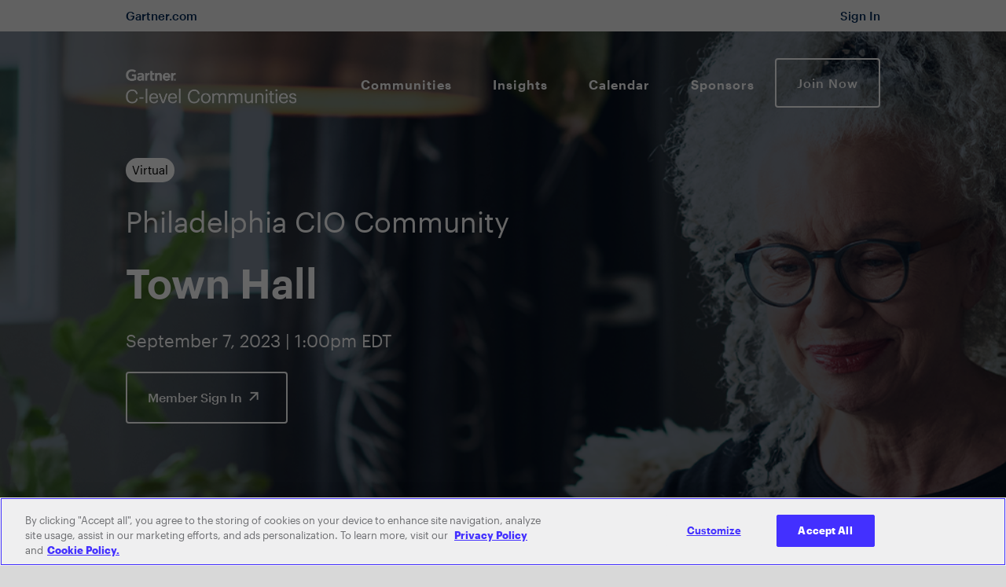

--- FILE ---
content_type: text/html;charset=utf-8
request_url: https://aaem-disp.evanta.com/cio/philadelphia/philadelphia-cio-town-hall-6827
body_size: 9577
content:

<!DOCTYPE HTML>
<html lang="en">
    <head>
   
   
   
   
      
   
   <meta charset="UTF-8"/>
   <title>2023 Philadelphia CIO Town Hall</title>
   
   <meta name="description" content="Join your peers for an interactive, virtual discussion on current topics and priorities."/>
   <meta name="template" content="evanta-virtual-townhall-event-page-template"/>
   <meta property="og:url" content="https://www.evanta.com/cio/philadelphia/philadelphia-cio-town-hall-6827"/>
   <link rel="canonical" href="https://www.evanta.com/cio/philadelphia/philadelphia-cio-town-hall-6827"/>
   
   
      <meta property="og:locale"/>
   
      <meta property="og:type" content="website"/>
   
      <meta property="og:title" content="Philadelphia CIO Town Hall | Join your peers for an interactive, virtual discussion."/>
   
      <meta property="og:image" content="https://emt.gartnerweb.com/ngw/evanta-assets/events/23PHICIOTH6827/social-CIO.png"/>
   
      <meta property="og:video"/>
   
      <meta property="og:description" content="Join your peers for an interactive, virtual discussion on current topics and priorities."/>
   
      <meta property="og:site_name" content="Evanta_Inc"/>
   
   
      <meta name="twitter:card" content="summary_large_image"/>
   
      <meta name="twitter:site" content="Evanta_Inc"/>
   
      <meta name="twitter:image" content="https://emt.gartnerweb.com/ngw/evanta-assets/events/23PHICIOTH6827/social-CIO.png"/>
   
      <meta name="twitter:player:stream"/>
   
      <meta name="twitter:creator" content="Evanta_Inc"/>
   
      <meta name="twitter:title" content="Philadelphia CIO Town Hall | Join your peers for an interactive, virtual discussion."/>
   
      <meta name="twitter:description" content="Join your peers for an interactive, virtual discussion on current topics and priorities."/>
   
   
   

   <meta name="viewport" content="width=device-width, initial-scale=1, maximum-scale=1"/>


	
<script>
    var dataLayer = window.dataLayer = window.dataLayer || [];
    window.dataLayer.push({"event_id":"6827","event_name":"Philadelphia CIO Town Hall","event_type":"Town Hall","brand":"CIO","region":"Philadelphia","aem_page_template":"event_page"});
</script>
	
		
		<!-- Google Tag Manager --> <script>(function(w,d,s,l,i){w[l]=w[l]||[];w[l].push({'gtm.start': new Date().getTime(),event:'gtm.js'});var f=d.getElementsByTagName(s)[0], j=d.createElement(s),dl=l!='dataLayer'?'&l='+l:'';j.async=true;j.src= 'https://www.googletagmanager.com/gtm.js?id='+i+dl+'';f.parentNode.insertBefore(j,f);})(window,document,'script','dataLayer','GTM-K74BFSX');</script> <!-- End Google Tag Manager -->
		<meta name="google-site-verification" content="Qe1Cfn1rGxKUS1J5U8V2ScWfj1z5zqrbCYU8l0WdLKA"/>
	

<link rel="preload" as="font" href="https://emt.gartnerweb.com/ngw/evanta-assets/fonts/DIN2014-Regular.woff" type="font/woff"/>
<link rel="preload" as="font" href="https://emt.gartnerweb.com/ngw/evanta-assets/fonts/DIN2014-Light.woff" type="font/woff"/>
<link rel="preload" as="font" href="https://emt.gartnerweb.com/ngw/evanta-assets/fonts/DIN2014-ExtraLight.woff" type="font/woff"/>
<link rel="preload" as="font" href="https://emt.gartnerweb.com/ngw/evanta-assets/fonts/DIN2014-ExtraBold.woff" type="font/woff"/>
<link rel="preload" as="font" href="https://emt.gartnerweb.com/ngw/evanta-assets/fonts/DIN2014-DemiBold.woff" type="font/woff"/>
<link rel="preload" as="font" href="https://emt.gartnerweb.com/ngw/evanta-assets/fonts/DIN2014-Bold.woff" type="font/woff"/>





    
<link rel="stylesheet" href="/ngw/syspath-etc.clientlibs/evanta/clientlibs/main.min.58ba059267597b765fd4f4b7a4575825.css" type="text/css">



   
    
    

    

    
    
    

   

   <link rel="apple-touch-icon" sizes="57x57" href="https://emt.gartnerweb.com/ngw/evanta-assets/common/icons/favicon/gartner/apple-icon-57x57.png"/>
   <link rel="apple-touch-icon" sizes="60x60" href="https://emt.gartnerweb.com/ngw/evanta-assets/common/icons/favicon/gartner/apple-icon-60x60.png"/>
   <link rel="apple-touch-icon" sizes="72x72" href="https://emt.gartnerweb.com/ngw/evanta-assets/common/icons/favicon/gartner/apple-icon-72x72.png"/>
   <link rel="apple-touch-icon" sizes="76x76" href="https://emt.gartnerweb.com/ngw/evanta-assets/common/icons/favicon/gartner/apple-icon-76x76.png"/>
   <link rel="apple-touch-icon" sizes="114x114" href="https://emt.gartnerweb.com/ngw/evanta-assets/common/icons/favicon/gartner/apple-icon-114x114.png"/>
   <link rel="apple-touch-icon" sizes="120x120" href="https://emt.gartnerweb.com/ngw/evanta-assets/common/icons/favicon/gartner/apple-icon-120x120.png"/>
   <link rel="apple-touch-icon" sizes="144x144" href="https://emt.gartnerweb.com/ngw/evanta-assets/common/icons/favicon/gartner/apple-icon-144x144.png"/>
   <link rel="apple-touch-icon" sizes="152x152" href="https://emt.gartnerweb.com/ngw/evanta-assets/common/icons/favicon/gartner/apple-icon-152x152.png"/>
   <link rel="apple-touch-icon" sizes="180x180" href="https://emt.gartnerweb.com/ngw/evanta-assets/common/icons/favicon/gartner/apple-icon-180x180.png"/>
   <link rel="icon" type="image/png" sizes="192x192" href="https://emt.gartnerweb.com/ngw/evanta-assets/common/icons/favicon/gartner/android-icon-192x192.png"/>
   <link rel="icon" type="image/png" sizes="32x32" href="https://emt.gartnerweb.com/ngw/evanta-assets/common/icons/favicon/gartner/favicon-32x32.png"/>
   <link rel="icon" type="image/png" sizes="96x96" href="https://emt.gartnerweb.com/ngw/evanta-assets/common/icons/favicon/gartner/favicon-96x96.png"/>
   <link rel="icon" type="image/png" sizes="16x16" href="https://emt.gartnerweb.com/ngw/evanta-assets/common/icons/favicon/gartner/favicon-16x16.png"/>
   <meta name="msapplication-TileImage" content="https://emt.gartnerweb.com/ngw/evanta-assets/common/icons/favicon/gartner/ms-icon-144x144.png"/>
   
      
   <script type="application/ld+json">
      {
         "@context": "http://schema.org",
         "@type": "Event",
         "eventStatus": "https://schema.org/EventScheduled",
         "eventAttendanceMode": "https://schema.org/OnlineEventAttendanceMode",
         "location": {
            "@type": "VirtualLocation",
            "url": "https://www.evanta.com/cio/philadelphia/philadelphia-cio-town-hall-6827"
         },
         "name": "Philadelphia CIO Town Hall",
         "startDate": "2023-09-07",
         "endDate": "2023-09-07",
         "image": "https://emt.gartnerweb.com/ngw/evanta-assets/events/23PHICIOTH6827/social-CIO.png",
         "description": "Join your peers for an interactive, virtual discussion on current topics and priorities.",
         "performer": {
            "@type": "PerformingGroup",
            "name": "Jeff Hull"
         },
         "organizer": {
            "@type": "Organization",
            "name" : "Evanta",
            "url": "https://www.evanta.com"          }
         }
      }
   </script>

      
   
</head>
    <body class="virtual-townhall-eventpage eventpage page basicpage" id="virtual-townhall-eventpage-6435c7b548">
        
        
        
            




            



            

	
		
		<!-- Google Tag Manager (noscript) --><noscript><iframe src="https://www.googletagmanager.com/ns.html?id=GTM-K74BFSX"height="0" width="0" style="display:none;visibility:hidden"></iframe></noscript><!-- End Google Tag Manager (noscript) -->
	
	
		<script defer type="text/javascript">
			document.addEventListener('DOMContentLoaded', function () {
				if (typeof dtrum !== 'undefined' && dtrum && dtrum.enable) {
					dtrum.enable();
					console.log("Dynatrace enabled");
				} else {
					console.log("Dynatrace disabled");
				}
			}, false);
		</script>
	




<div class="main">
	
	

    
    




	
	

<div class="utility-nav">
  <div class="utility-inner">
    <div class="gartner-container"><a class="gartner-button" href="https://gartner.com" target="_blank">Gartner.com</a></div>
    <div class="login-container"><a class="login-button" href="https://my.evanta.com/" target="_blank">Sign In</a></div>
  </div>
</div>
<header class="global" id="globalheader">
  <nav>
    <a class="mobile-nav-link" href="/">
      <div class="logo mobile-logo" title="evanta"></div>
    </a>
    
      <ul class="nav-item-container">
        
          <li>
            <a class="mainitem" href="#">Communities<span class="icon icon gcom-icon-minus gcom-icon-plus"></span></a>
            <div class="dropdown">
              <div>
                <div class="item">
                  <a class="subitem" href="/cio">CIO</a>
                </div>
<div class="item">
                  <a class="subitem" href="/ciso">CISO</a>
                </div>
<div class="item">
                  <a class="subitem" href="/chro">CHRO</a>
                </div>
<div class="item">
                  <a class="subitem" href="/cdao">CDAO</a>
                </div>
<div class="item">
                  <a class="subitem" href="/cfo">CFO</a>
                </div>
<div class="item">
                  <a class="subitem" href="/csco">CSCO</a>
                </div>

              </div>
            </div>
          </li>
        
        
      
        
          <li>
            <a class="mainitem" href="#">Insights<span class="icon icon gcom-icon-minus gcom-icon-plus"></span></a>
            <div class="dropdown">
              <div>
                <div class="item">
                  <a class="subitem" href="/resources/cio">CIO</a>
                </div>
<div class="item">
                  <a class="subitem" href="/resources/ciso">CISO</a>
                </div>
<div class="item">
                  <a class="subitem" href="/resources/chro">CHRO</a>
                </div>
<div class="item">
                  <a class="subitem" href="/resources/cdao">CDAO</a>
                </div>
<div class="item">
                  <a class="subitem" href="/resources/cfo">CFO</a>
                </div>
<div class="item">
                  <a class="subitem" href="/resources/blog">Blog</a>
                </div>

              </div>
            </div>
          </li>
        
        
      
        
          <li>
            <a class="mainitem" href="/calendar">Calendar</a>
            
          </li>
        
        
      
        
          <li>
            <a class="mainitem" href="/sponsors">Sponsors</a>
            
          </li>
        
        
      
        
        
          <a class="button joinnow ctx desktop-only" href="/apply">Join Now</a>
          <li class="mobile-join">
            <a href="/apply">Join Now</a>
            
          </li>
        
      </ul>
    
  </nav>

  <input type="hidden" value="internal_page" id="dl-template"/>
  <input type="hidden" value="CIO" id="dl-role"/>
  <input type="hidden" value="Philadelphia" id="dl-region"/>
  
    <input type="hidden" value="North America" id="dl-region-group"/>
    <input type="hidden" value="6827" id="dl-event-id"/>
  
</header>
<header class="global" id="mobileheader">
  <nav>
    <a href="/">
      <div class="logo" title="evanta"></div>
    </a>
    <div class="menu-item" onclick="showMenu()">Menu</div>
  </nav>
</header>
<div id="menuBg" onclick="hideMenu()"></div>
<img id="menuCloseBtn" data-src="https://emt.gartnerweb.com/ngw/evanta-assets/common/icons/close-white.png" class="lazyload" onclick="hideMenu()"/>




	
	


<div class="container">
	
	


<div class="cmp-hero">
	<div class="col-xs-12 hero-reset-padding" style="background-color: #061835">
		
		
			<div class="opacity-default">
				<div style="background-image:url('https://emt.gartnerweb.com/ngw/evanta-assets/default-images/2023/town-hall/q3/desktop-3.jpg'); background-position: center;" class="virtual-program-hero-img lazyload"></div>
				<div style="background-image:url('https://emt.gartnerweb.com/ngw/evanta-assets/default-images/2023/town-hall/q3/tablet-3.jpg'); background-position: center;" class="virtual-program-hero-img-tablet lazyload">
				</div>
				<div style="background-image:url('https://emt.gartnerweb.com/ngw/evanta-assets/default-images/2023/town-hall/q3/mobile-3.jpg'); background-position: center;" class="virtual-program-hero-img-mobile lazyload">
				</div>
			</div>
		
		<div class="program-hero-wrapper">
			<div class="row port title-container">
				<div class="hero-box">
					
						<div class="event-type-tag">Virtual</div>
            
            
            <div style="color:#ffffff" class="event-hero-title virtual-hero-title">
                <p class="display-regular-4">
                      Philadelphia CIO Community
                </p>
                <h1>
                    Town Hall
                    
                    
                </h1>
            </div>

						<div>
							
							
								<p class="eventDisplayName p-intro">
									September 7, 2023
									
									
										| 1:00pm EDT
									
								</p>
								<p class="eventDisplayNamemobile p-intro">
									September 7, 2023
									
									
									
										<br/> 1:00pm EDT
									
								</p>
							
						</div>
            <div class="hero-buttons">
              
              <a class="signin-button button white-bordered" href="https://my.evanta.com">
                      Member Sign In  <span class="button-arrow gcom-icon-arrow-up"></span>
              </a>
            </div>
					
				</div>
			</div>
		</div>
		<div class="inner-section-content white-text subnav-inside-hero">
			<div class="set-width subnav-wrapper">
				
	<div class="subnav">
		<a class="p-intro " href="#speakers">Speakers</a>
	
		<a class="p-intro " href="#agenda">Agenda</a>
	
		<a class="p-intro " href="#contact">Contact</a>
	</div>

			</div>
		</div>
	</div>
</div>
<section class="cmp-hero-sticky top sticky darknavy visibility-hidden">
	<div class="section-content subnav-wrapper">
		
	<div class="subnav">
		<a class="p-intro " href="#speakers">Speakers</a>
	
		<a class="p-intro " href="#agenda">Agenda</a>
	
		<a class="p-intro " href="#contact">Contact</a>
	</div>

	</div>
</section>

	
	


<section class="top white align-left no-vspace promo-hspace">
	<div class="section-content">
		
			
	
	
<div class="breadcrumbs">
   <a href="/cio">CIO</a><span class="breadcrumb-divider">/</span><a href="/cio/philadelphia">Philadelphia CIO Community</a><span class="breadcrumb-divider">/</span><a href="/cio/philadelphia#upcoming-programs">Philadelphia CIO Programs</a>
</div>

			
			
	
	

	<div class="text article mg-b-48">
		<h2>Value vs. Risk – A Thoughtful Approach to Generative AI</h2>
		<p class="p-large">Participate with your CIO peers in the Philadelphia community in small, breakout discussions on a mission-critical priority for IT leaders. These informal discussions allow you to share your insights and learn from the lessons, approaches and experiences of a diverse group of peers in virtual breakout rooms.</p>
		<p class="p-large">Join fellow CIOs in the Philadelphia community to discuss:</p>
	</div>

<div class="grid text-cards text-horizontal ">
	<div class="item">
		<div class="text article"><p><span class="dark-text">Communicating and quantifying the benefits and risks of generative AI adoption</span></p></div>
	</div>
	<div class="item">
		<div class="text article"><p><span class="dark-text">Identifying and aligning a business need and use case for AI implementation</span></p></div>
	</div>
	<div class="item">
		<div class="text article"><p><span class="dark-text">Keeping up and staying ahead of the continuous AI advancements</span></p></div>
	</div>
</div>

			
	</div>
</section>

	
	


<section class="top white align-left">
	<div class="section-content">
		
			
	
	



    


<div class="ev-social-share align-left social-share-hr no-margin ">
   <div class="share-content">
      <p class="share-text">Share this page</p>
   </div>
   <div class="social-share-icons">
      
         <a target="_blank" href="https://twitter.com/share?text=Join+your+peers+for+an+interactive%2C+virtual+discussion+on+current+topics+and+priorities.&url=https://www.evanta.com/cio/philadelphia/philadelphia-cio-town-hall-6827%3Futm_source%3Dsharethis%26utm_medium%3Dreferral%26utm_campaign%3Devent&via=Evanta_Inc">
            <span class="image-span"><img class="social-share" src="https://emt.gartnerweb.com/ngw/evanta-assets/common/icons/social-button-x.png"/></span>
         </a>
         
         
      
         
         <a target="_blank" href="https://www.linkedin.com/shareArticle?mini=true&url=https://www.evanta.com/cio/philadelphia/philadelphia-cio-town-hall-6827%3Futm_source%3Dsharethis%26utm_medium%3Dreferral%26utm_campaign%3Devent&title=Philadelphia+CIO+Town+Hall+%7C+Join+your+peers+for+an+interactive%2C+virtual+discussion.+%7C+C-level+community+members+join+their+peers+for+an+interactive%2C+virtual+discussion+on+critical+priorities.&summary=Join+your+peers+for+an+interactive%2C+virtual+discussion+on+current+topics+and+priorities.&source=Evanta">
            <span class="image-span"><img class="social-share" src="https://emt.gartnerweb.com/ngw/evanta-assets/common/icons/social-button-linkedin.png"/></span>
         </a>
         
      
         
         
         
            <a target="_blank" href="mailto:?subject=Philadelphia%20CIO%20Town%20Hall&body=I thought you might be interested in the upcoming Philadelphia%20CIO%20Town%20Hall (https%3A%2F%2Fwww.evanta.com%2Fcio%2Fphiladelphia%2Fphiladelphia-cio-town-hall-6827), a local program for CIOs from the world's leading organizations to connect and learn from each other. The peer-driven agenda is developed by CIOs, for CIOs to ensure it's addressing the most immediate and timely leadership challenges. Learn more about the Philadelphia CIO community at https://www.evanta.com/cio/philadelphia.">
               <span class="image-span"><img class="social-share" src="https://emt.gartnerweb.com/ngw/evanta-assets/common/icons/social-button-email.png"/></span>
            </a>
            
         
      
      
   </div>
</div>

			
	</div>
</section>

	
	


	
	


<section class="top white">
	<div class="section-content">
		
			
	
	

    
    


<div class="main">
	
	

<div class="featuredspeaker align-left" id="speakers">
   <h3>Discussion Leaders</h3>
   <p class="p-large">Members of the Philadelphia CIO community will lead the interactive discussion and share lessons learned.</p>
   <div class="speakerlist">
      <div class="speaker">
         <div class="speakerimage"><img data-src="https://resources.eventbeyond.com/public/production/profile/379574_1692304912.jpg?2840" class="lazyload"/></div>
         <div class="speakerbio">
            <p class="name">Vai Haridas</p>
            <p>Eversana</p>
            <p>Vice President, Information Technology</p>
            <p class="type">Discussion Leader</p>
         </div>
      </div>
   
      <div class="speaker">
         <div class="speakerimage"><img data-src="https://resources.eventbeyond.com/public/production/profile/118684_1667227299.jpg?2350" class="lazyload"/></div>
         <div class="speakerbio">
            <p class="name">Jack Allison</p>
            <p>Republic Bank</p>
            <p>CIO</p>
            <p class="type">Discussion Leader</p>
         </div>
      </div>
   
      <div class="speaker">
         <div class="speakerimage"><img data-src="https://resources.eventbeyond.com/public/production/profile/7109_1667413169.jpg?5438" class="lazyload"/></div>
         <div class="speakerbio">
            <p class="name">Helane Stein</p>
            <p>Brixmor Property Group</p>
            <p>SVP &amp; CIO</p>
            <p class="type">Governing Body Host</p>
         </div>
      </div>
   
      <div class="speaker">
         <div class="speakerimage"><img data-src="https://access-resources.s3.amazonaws.com/bh/production/contacts/square/257736_1511999297.jpg" class="lazyload"/></div>
         <div class="speakerbio">
            <p class="name">Mark Purcell</p>
            <p>La Salle University</p>
            <p>Exec Dir of Info Sec &amp; Compliance</p>
            <p class="type">Discussion Leader</p>
         </div>
      </div>
   
      <div class="speaker">
         <div class="speakerimage"><img data-src="https://resources.eventbeyond.com/public/production/profile/429806_1676496810.jpg?8121" class="lazyload"/></div>
         <div class="speakerbio">
            <p class="name">Ted Bredikin</p>
            <p>UnitedHealth Group</p>
            <p>CIO, VP of Technology</p>
            <p class="type">Discussion Leader</p>
         </div>
      </div>
   </div>
</div>
</div>




			
	</div>
</section>

	
	


<section class="top white align-left">
	<div class="section-content">
		
			
	
	



<div class="agenda align-left" id="agenda">
   <input type="hidden" id="sessionId"/>
   <input type="hidden" id="agendaInfo"/>
   <h3 class="heading">Agenda</h3>
   
      
      
    <div class="arrows">
        <div class="arrow-left disabled"></div>
        <div class="arrow-right"></div>
    </div>
    <div class="agendaDates topDates full-width">
        
            <div class="agendaDate">
                
                    <h4 class="singleSessionHeading">
                        September 7, 2023</h4>
                
                
                
                <div class="border"></div>
            </div>
        
    </div>
    

   
   
      <div class="group singleSession default">
         
   
      <div id="2023-09-07-afternoon" class="sessionDetail virtual show-session">
         
            <div data-session-id="56608" class="session">
               <p>
                  <span class="time-block">1:00pm - 2:00pm&nbsp;
                        EDT</span>
                  
                  
               </p>
               
                  <div class="session-title">
                  <h4 class="title">Value vs. Risk – A Thoughtful Approach to Generative AI</h4>
                  
                  </div>
                  
                  <div class="description">
                     <div class="description-text">
                        <div><p>For leaders, there’s nothing new about managing internal expectations on hyped technologies, but the recent advancements in AI have caused an increased and urgent demand for the evaluation and adoption of generative AI models. There is no question that these breakthroughs, such as ChatGPT, are just the beginning, but technology executives must temper expectations and ensure a thoughtful approach to building AI models that will add more value than risk.</p><p>Join your CIO &amp; CISO community, as they discuss:</p><ul><li style="">Communicating and quantifying the benefits and risks of generative AI adoption</li><li style="">Identifying and aligning a business need and use case for AI implementation</li><li style="">Keeping up and staying ahead of the continuous AI advancements</li></ul></div>
                     </div>
                     <span class="sessionDescription gcom-icon-plus"></span>
                     
                  </div>
                  <div class="share-download">
                  <div class="ev-social-share share-agenda">
                     <div class="share-content">
                        <p class="share-text">Share Session</p>
                     </div>
                     <div class="social-share-icons">
                        <a target="_blank" href="https://twitter.com/share?text=Town+Hall%09+%7C+Virtual+-+Value+vs.+Risk+%E2%80%93+A+Thoughtful+Approach+to+Generative+AI+For+leaders%2C+there%E2%80%99s+nothing+new+about+managing+internal+expectations+on+hyped+technologies%2C+but+the+recent+advancements+in+AI+have+caused+an+increased+and+u...&url=https://www.evanta.com/cio/philadelphia/philadelphia-cio-town-hall-6827/56608%3Futm_source%3Dsharethis%26utm_medium%3Dreferral%26utm_campaign%3Devent&via=Evanta_Inc">
                           <span class="image-span"><img class="social-share" src="https://emt.gartnerweb.com/ngw/evanta-assets/common/icons/social-button-x.png"/></span></a>
                        <a target="_blank" href="https://www.linkedin.com/shareArticle?mini=true&url=https://www.evanta.com/cio/philadelphia/philadelphia-cio-town-hall-6827/56608%3Futm_source%3Dsharethis%26utm_medium%3Dreferral%26utm_campaign%3Devent&title=Town+Hall%09+%7C+Virtual+-+Value+vs.+Risk+%E2%80%93+A+Thoughtful+Approach+to+Generative+AI&summary=For+leaders%2C+there%E2%80%99s+nothing+new+about+managing+internal+expectations+on+hyped+technologies%2C+but+the+recent+advancements+in+AI+have+caused+an+increased+and+urgent+demand+for+the+evaluation+and+adoption+of+generative+AI+models.+There+is+no+question+that+these+breakthroughs%2C+such+as+ChatGPT%2C+are+just+the+beginning%2C+but+technology+executives+must+temper+expectations+and+ensure+a+thoughtful+approach+to+building+AI+models+that+will+add+more+value+than+risk.&source=Evanta">
                           <span class="image-span"><img class="social-share" src="https://emt.gartnerweb.com/ngw/evanta-assets/common/icons/social-button-linkedin.png"/></span></a>
                        <a target="_blank" href="mailto:?subject=Philadelphia%20CIO%20Town%20Hall Session&body=I thought you might be interested in this session at the upcoming Philadelphia%20CIO%20Town%20Hall:  (https://www.evanta.com/cio/philadelphia/philadelphia-cio-town-hall-6827#56608). The Philadelphia%20CIO%20Town%20Hall is a local program for CIOs from the world's leading organizations to connect and learn from each other. The peer-driven agenda is developed by CIOs, for CIOs to ensure it's addressing the most immediate and timely leadership challenges. Learn more about the Philadelphia%20CIO%20Town%20Hall agenda or join a community at https://www.evanta.com.">
                           <span class="image-span"><img class="social-share" src="https://emt.gartnerweb.com/ngw/evanta-assets/common/icons/social-button-email.png"/></span></a>
                     </div>
                  </div>
               </div>
               
            </div>
         
      </div>
   

      </div>
   
   
   
   
   
   
   
   <div class="share-download ">
      <div class="ev-social-share share-agenda">
         <div class="share-content">
            <p class="share-text">Share Agenda</p>
         </div>
         <div class="social-share-icons">
            <a target="_blank" href="https://twitter.com/share?text=Build your professional network, access the expertise of peers, and gain practical new insights at the Philadelphia CIO Town Hall&url=https://www.evanta.com/cio/philadelphia/philadelphia-cio-town-hall-6827/agenda%3Futm_source%3Dsharethis%26utm_medium%3Dreferral%26utm_campaign%3Devent&via=Evanta_Inc">
               <span class="image-span"><img class="social-share" src="https://emt.gartnerweb.com/ngw/evanta-assets/common/icons/social-button-x.png"/></span>
            </a>
            <a target="_blank" href="https://www.linkedin.com/shareArticle?mini=true&url=https://www.evanta.com/cio/philadelphia/philadelphia-cio-town-hall-6827/agenda%3Futm_source%3Dsharethis%26utm_medium%3Dreferral%26utm_campaign%3Devent&title=Philadelphia%20CIO%20Town%20Hall | Virtual%20Agenda&summary=Build your professional network, access the expertise of peers, and gain practical new insights at the Philadelphia CIO Town Hall&source=Evanta">
               <span class="image-span"><img class="social-share" src="https://emt.gartnerweb.com/ngw/evanta-assets/common/icons/social-button-linkedin.png"/></span></a>
            <a target="_blank" href="mailto:?subject=Philadelphia%20CIO%20Town%20Hall | Virtual%20Agenda&body=I thought you might be interested in the upcoming Philadelphia%20CIO%20Town%20Hall agenda (https://www.evanta.com/cio/philadelphia/philadelphia-cio-town-hall-6827#agenda). The Philadelphia%20CIO%20Town%20Hall is a local program for CIOs from the world's leading organizations to connect and learn from each other. The peer-driven agenda is developed by CIOs, for CIOs to ensure it's addressing the most immediate and timely leadership challenges. Learn more about the Philadelphia%20CIO%20Town%20Hall or join a community at https://www.evanta.com.">
               <span class="image-span"><img class="social-share" src="https://emt.gartnerweb.com/ngw/evanta-assets/common/icons/social-button-email.png"/></span></a>
            
         </div>
      </div>
      


   <div class="cmp-pastEvents">
      <div class="dropbtn">
         <span class="dropbtn-txt">Past Programs</span>
         <span class="gcom-icon-plus"></span>
         <span class="gcom-icon-minus" style="display:none"></span>
      </div>
      <div class="dropdown-content">
                 
            <a href="/cio/philadelphia/philadelphia-cio-town-hall-8999" class="p-small-bold">Philadelphia CIO Community Town Hall - 06/17/2025 <span class="gcom-icon-arrow-up"></span></a>
                 
            <a href="/cio/philadelphia/philadelphia-cio-town-hall-8068" class="p-small-bold">Philadelphia CIO Town Hall - 06/26/2024 <span class="gcom-icon-arrow-up"></span></a>
                 
            <a href="/cio/philadelphia/philadelphia-cio-town-hall-8073" class="p-small-bold">Philadelphia CIO Town Hall - 03/14/2024 <span class="gcom-icon-arrow-up"></span></a>
                 
            <a href="/cio/philadelphia/philadelphia-cio-town-hall-6827" class="p-small-bold">Philadelphia CIO Town Hall - 09/07/2023 <span class="gcom-icon-arrow-up"></span></a>
         
      </div>
   </div>

   </div>
   <hr class="social-share-hr"/>
</div>

			
	</div>
</section>

	
	


<section class="top white align-left" id="apply-now">
	<div class="section-content">
		
			
	
	


<div class="layout text-carousel">
	
	

<section class="imagetext">
   
   
   
   
   
   <div class="text-no-img-ep">
      <div class="jycText">
         <div class="text article align-left">
            <h3>Apply to Participate</h3>
            <div>
               <a class="myEvantaLink" href="https://my.evanta.com" target="_blank">Already a Member? Sign In <span class="gcom-icon-arrow-up"></span></a>
               <p><span class="p-large">Apply to participate in the Philadelphia CIO Community Town Hall.</span></p>
               <p><span class="p-large">Gartner facilitates exclusive, C-level communities by personally qualifying and understanding the priorities, challenges and interests of each member.</span></p>
               <p><span class="p-large">Our selective approach maintains the high quality of the network and ensures top-level discussions with peers from the world’s leading organizations.</span></p>
               <p><span class="p-large">Each application will be reviewed, and once your participation is confirmed, you will have access to year-round community programs.</span></p>
            </div>
         </div>
      </div>
   </div>
</section>

	
	

<div class="joinyourcommunitycontainer formbase  ">
   
   <form class="joinyourcommunity grey  event-page" name="joinyourcommunity" id="form39">
      <input type="hidden" value="https://s977829142.t.eloqua.com/e/f2" id="eloqua-url"/>
      <input class="text-input" type="hidden" name="elqFormName" value="join-your-community"/>
      <input class="text-input" type="hidden" name="elqSiteID" value="977829142"/>
      <input class="text-input" type="hidden" name="data_source" value="jac_form"/>
      <input class="text-input" type="hidden" name="utm_source" value=""/>
      <input class="text-input" type="hidden" name="utm_medium" value=""/>
      <input class="text-input" type="hidden" name="utm_campaign" value=""/>
      <input class="text-input" type="hidden" name="utm_content" value=""/>
      <input class="text-input" type="hidden" name="utm_term" value=""/>
      <input class="text-input" type="hidden" name="session_id" value=""/>
      <div class="inner-item">
         <div class="tabs">
            
            
            
               <input class="text-input" type="hidden" name="role" value="CIO"/>
               <input class="text-input" type="hidden" name="region" value="Philadelphia"/>
               <input class="text-input" type="hidden" name="formSubmittedEventID1" value="6827"/>
            
            
    <div class="tab criteria-tab">
        <h4 class="step-title">Community Member Criteria</h4>
        
            <p class="p-small">To ensure peer connections and conversations at the highest level, members must meet the
                following criteria:</p>
            <p class="p-small bulleted-item">- C-level or senior most executive for respective function</p>
            <p class="p-small bulleted-item">- Organization revenue of $500M+</p>
        
        
        <p class="p-small">Exceptions are considered.</p>
        <div class="meeting-criteria">
            <div class="criteria">
                <label class="criteria-label regular-weight">I meet the criteria above
                    <input class="criteria-input radio-input text-input" type="radio" name="meets-member-criteria" value="yes"/>
                    <span class="radiobutton"></span>
                </label>
            </div>
            <div class="criteria">
                <label class="criteria-label regular-weight">I would still like to be considered
                    <input class="criteria-input radio-input text-input" type="radio" name="meets-member-criteria" value="no"/>
                    <span class="radiobutton"></span>
                </label>
            </div>
        </div>
    </div>

            
   <div class="tab info-tab">
      <h4 class="step-title">My contact information is….</h4>
      <div class="fields-wrapper">
         <div class="field-container">
            <div class="form-control">
               <label for="first-name">First Name*</label>
               <input id="first-name" class="text-input" name="firstName" type="text" required/>
            </div>
         </div>
         <div class="field-container">
            <div class="form-control">
               <label for="last-name">Last Name*</label>
               <input id="last-name" class="text-input" name="lastName" type="text" required/>
            </div>
         </div>
         <div class="field-container">
            <div class="form-control">
               <label for="organization">Organization*</label>
               <input id="organization" class="text-input" name="organization" type="text" required/>
            </div>
         </div>
         <div class="field-container">
            <div class="form-control">
               <label for="Title">Title*</label>
               <input id="title" class="text-input" name="title" type="text" required/>
            </div>
         </div>
         <div class="field-container">
            <div class="form-control">
               <label for="email">Corporate Email Address*</label>
               <input id="email" class="text-input" name="email" type="email" required/>
            </div>
         </div>
         <div class="field-container">
            <div class="form-control">
               <label for="phone">Best Contact Number*</label>
               <input id="phone" class="text-input" name="phone" type="tel" required/>
            </div>
         </div>
         <div class="field-container">
            <div class="form-control">
               <label for="">Organization Revenue *</label>
               <select id="revenue" class="select-input" required>
                  <option name="revenue" value="" disabled selected><span class="gcom-icon-angle-down"></span></span></option>
                  <option name="revenue" value="< 250M USD">
                     < 250M USD</option>
                  <option name="revenue" value="250 - 500M USD">250 - 500M USD</option>
                  <option name="revenue" value="500M - 1B USD">500M - 1B USD</option>
                  <option name="revenue" value="1B - 3B USD">1B - 3B USD</option>
                  <option name="revenue" value="3B - 10B USD">3B - 10B USD</option>
                  <option name="revenue" value="10B+ USD">10B+ USD</option>
                  <option name="revenue" value="Government, Education, Nonprofit">Government, Education, Nonprofit
                  </option>
               </select>
            </div>
         </div>
      </div>
      <div class="privacy">
         <label for="privacy-input" class="check-input-wrapper"><input type="checkbox" id="privacy-input" class="checkbox-input" name="privacy"/> <span class="privacy-checkbox custom-checkbox"><span class="icon gcom-icon-check"></span></span><span class="privacy-text checkbox-text">You agree to our <a href="https://www.evanta.com/terms/privacy-policy" target="_blank">Privacy
                  Policy</a> and <a href="https://www.evanta.com/terms/terms-and-conditions" target="_blank">T&Cs</a>, which includes sharing your contact details with your peers and sponsors.</span>
         </label>
      </div>
   </div>

         </div>
         <div class="action">
            <h5 class="form-error no-error">Form contains errors, please review the above</h5>
            <div class="items">
               <div class="item-buttons">
                  <button type="button" class="next button" id="next" disabled>Next</button>
                  <button type="button" class="reset button hidden" id="reset">Reset</button>
                  <button type="button" class="submit button disabled hidden" id="submit">Complete</button>
                  <button type="button" class="back button" id="back">Back</button>
               </div>
               <span class="step"><span class="step-text">Step</span> <span class="step-count"></span></span>

            </div>
         </div>
         
    <div class="form-thankyou hidden">
        
        
            <h4 class="ty-headline">Thank you for your interest in participating in the Philadelphia CIO Community Town Hall.</h4>
            <p class="p-large subheading">What to expect next:</p>
        
        <div class="thankyou-step">
            <div class="step-icon">
                <img data-src="https://emt.gartnerweb.com/ngw/evanta-assets/common/icons/jyc-thank-you/icon-introduction-gartnerblue.svg" class="welcome azyload" src="https://emt.gartnerweb.com/ngw/evanta-assets/common/icons/jyc-thank-you/icon-introduction-gartnerblue.svg"/>
            </div>
            <div class="step-details">
                
                
                    <p class="title p-bold">Introduction</p>
                    <p class="description">Your Community Program Manager will set up a call to confirm your participation and learn about your interests and priorities to ensure you get the most out of your experience.</p>
                
            </div>
        </div>
        <div class="thankyou-step last-step">
            <div class="step-icon">
                <img data-src="https://emt.gartnerweb.com/ngw/evanta-assets/common/icons/jyc-thank-you/icon-exclusive_access-gartnerblue.svg" class="activate lazyload" src="https://emt.gartnerweb.com/ngw/evanta-assets/common/icons/jyc-thank-you/icon-exclusive_access-gartnerblue.svg"/>
            </div>
            <div class="step-details">
                <p class="title p-bold">Exclusive Access</p>
                
                
                    <p class="description">As a new member, you will have access to this exclusive event, in addition to year-round community gatherings, peer insights and a local network of like-minded peers.</p>
                
            </div>
        </div>
    </div>

         

    <script src="https://www.google.com/recaptcha/api.js" async></script>
    <button style="display: none;" data-sitekey="6LfkvtEaAAAAALIKCCpUBAad_99oy51R8Pfe6DiP" data-callback="jacCallback" data-badge="bottomright" class="g-recaptcha"></button>

      </div>
      <div id="elq-FormLastRow" class="row hidden">
         <div class="grid-layout-col">
            <div class="layout-col col-sm-12 col-xs-12">
               <div class="elq-field-style form-element-layout row">
                  <div style="text-align:left;" class="col-sm-12 col-xs-12">
                     <label class="elq-label">address1
                     </label>
                  </div>
                  <div class="col-sm-12 col-xs-12">
                     <div class="row">
                        <div class="col-xs-12">
                           <div class="field-control-wrapper">
                              <input type="text" value="" tabindex="-1" autocomplete="off" style="width:100%;" class="elq-item-input" name="address1" id="fe605"/>
                           </div>
                        </div>
                     </div>
                  </div>
               </div>
            </div>
         </div>
      </div>
      
   </form>
</div>
</div>



			
	</div>
</section>

	
	


<section class="top white align-left">
	<div class="section-content">
		
			
	
	
   


			
	</div>
</section>

	
	


<section class="top white align-left last-section">
	<div class="section-content">
		
			
	
	


<div class="contact align-left" id="contact">
	
		
			<h3>
				Community Program Manager
				
			</h3>
			<div class="grid cards">
				<div class="item one-contact-description">
					<p class="p-intro">For inquiries related to this community,
						please reach out to your dedicated contact.</p>
				</div>
				<div class="item">
					<div class="image-block">
						<a class="image"><img data-src="https://resources.eventbeyond.com/public/production/profile/264915.jpg?2282" class="lazyload"/></a>
					</div>
					<div class="detail-block">
						<p class="contact-name p-bold">Jeff Hull</p>
						<p class="contact-phone">Community Program Manager</p>
						<p class="contact-phone">214-649-0033</p>
						<a class="contact-email" href="mailto:jeff.hull@evanta.com">jeff.hull@evanta.com</a>
					</div>
				</div>
			</div>
		
	
	
</div>

			
	</div>
</section>
</div>



	
	

    
    




	
	
<footer class="global" id="globalfooter">
	<nav>
		<div class="logocol">
			<a href="/" class="image logo"><img data-src="https://emt.gartnerweb.com/ngw/evanta-assets/common/logos/gartner-community-logo.png" alt="Evanta" class="lazyload"/></a>
		</div>

		<div class="first-group">
			<div class="group topGroupOne" id="community-footer-links">
				<p class="p-small">C-level Communities</p>
				<div class="links">
					<a href="/cio">CIO</a>
<a href="/ciso">CISO</a>
<a href="/chro">CHRO</a>
<a href="/cdao">CDAO</a>
<a href="/cfo">CFO</a>
<a href="/csco">CSCO</a>

				</div>
			</div>
			<div class="group topGroupTwo" id="resources-footer-links">
				<p class="p-small">Community Insights</p>
				<div class="links">
					<a href="/resources/cio">CIO Content</a>
<a href="/resources/ciso">CISO Content</a>
<a href="/resources/chro">CHRO Content</a>
<a href="/resources/cdao">CDAO Content</a>
<a href="/resources/cfo">CFO Content</a>
<a href="/resources/blog">Community Blog</a>

				</div>
			</div>
		</div>
		<div class="second-group">
			<div class="second-group-child" id="resources-footer-links">
				<p class="p-small">Gartner C-level Communities</p>
				<div class="links">
					<a href="/calendar">Calendar</a>
<a href="/about">About</a>
<a href="/testimonials">Member Testimonials</a>
<a href="/about#careers">Careers</a>
<a href="/about#contact">Contact</a>
<a href="/sponsors">Sponsors</a>

				</div>
			</div>
			<div class="second-group-child" id="resources-footer-links-second">
				<p class="p-small">Policies</p>
				<div class="links">
					<a href="/terms/sweepstakes-rules">Official Sweepstakes Rules</a>
<a href="/terms/leaderboard-rules">Official Leaderboard Rules</a>

				</div>
			</div>
		</div>
	</nav>
	<nav class="mobile-nav">
		<div class="second-group-non-desktop">
			<div class="second-group-child" id="evanta-footer-links">
				<p class="p-small">Gartner C-level Communities</p>
				<div class="links">
					<a href="/calendar">Calendar</a>
<a href="/about">About</a>
<a href="/testimonials">Member Testimonials</a>
<a href="/about#careers">Careers</a>
<a href="/about#contact">Contact</a>
<a href="/sponsors">Sponsors</a>

				</div>
			</div>
			<div class="second-group-child" id="resources-footer-links">
				<p class="p-small">Policies</p>
				<div class="links">
					<a href="/terms/sweepstakes-rules">Official Sweepstakes Rules</a>
<a href="/terms/leaderboard-rules">Official Leaderboard Rules</a>

				</div>
			</div>
		</div>
	</nav>
	<hr/>

	<div class="row">
		<p class="copyright">&copy; 2026 Gartner, Inc. and/or its affiliates. All rights reserved. View our <a href="/terms/privacy-policy">Privacy Policy</a> or <a href="/terms/terms-and-conditions">Terms and Conditions</a>.</p>
		<div class="social">
			<a target="_blank" href="https://www.linkedin.com/showcase/gartner-c-level-communities/posts/?feedView=all">
				<span class="icon-social-linkedin"></span>
			</a>
		</div>
	</div>
</footer>



</div>



            
    
    


    
<script src="/ngw/syspath-etc.clientlibs/clientlibs/granite/jquery.min.3e24d4d067ac58228b5004abb50344ef.js"></script>
<script src="/ngw/syspath-etc.clientlibs/evanta/clientlibs/main.min.416bc7579dfd510e0be48387b78f14cb.js"></script>






	<script src="https://emt.gartnerweb.com/ngw/evanta-assets/common/code/scripts/ecid.js" defer></script>

    

    

    

            

        
    </body>
</html>


--- FILE ---
content_type: text/html; charset=utf-8
request_url: https://www.google.com/recaptcha/api2/anchor?ar=1&k=6LfkvtEaAAAAALIKCCpUBAad_99oy51R8Pfe6DiP&co=aHR0cHM6Ly9hYWVtLWRpc3AuZXZhbnRhLmNvbTo0NDM.&hl=en&v=N67nZn4AqZkNcbeMu4prBgzg&size=invisible&badge=bottomright&anchor-ms=20000&execute-ms=30000&cb=qy5s58zii1wp
body_size: 48743
content:
<!DOCTYPE HTML><html dir="ltr" lang="en"><head><meta http-equiv="Content-Type" content="text/html; charset=UTF-8">
<meta http-equiv="X-UA-Compatible" content="IE=edge">
<title>reCAPTCHA</title>
<style type="text/css">
/* cyrillic-ext */
@font-face {
  font-family: 'Roboto';
  font-style: normal;
  font-weight: 400;
  font-stretch: 100%;
  src: url(//fonts.gstatic.com/s/roboto/v48/KFO7CnqEu92Fr1ME7kSn66aGLdTylUAMa3GUBHMdazTgWw.woff2) format('woff2');
  unicode-range: U+0460-052F, U+1C80-1C8A, U+20B4, U+2DE0-2DFF, U+A640-A69F, U+FE2E-FE2F;
}
/* cyrillic */
@font-face {
  font-family: 'Roboto';
  font-style: normal;
  font-weight: 400;
  font-stretch: 100%;
  src: url(//fonts.gstatic.com/s/roboto/v48/KFO7CnqEu92Fr1ME7kSn66aGLdTylUAMa3iUBHMdazTgWw.woff2) format('woff2');
  unicode-range: U+0301, U+0400-045F, U+0490-0491, U+04B0-04B1, U+2116;
}
/* greek-ext */
@font-face {
  font-family: 'Roboto';
  font-style: normal;
  font-weight: 400;
  font-stretch: 100%;
  src: url(//fonts.gstatic.com/s/roboto/v48/KFO7CnqEu92Fr1ME7kSn66aGLdTylUAMa3CUBHMdazTgWw.woff2) format('woff2');
  unicode-range: U+1F00-1FFF;
}
/* greek */
@font-face {
  font-family: 'Roboto';
  font-style: normal;
  font-weight: 400;
  font-stretch: 100%;
  src: url(//fonts.gstatic.com/s/roboto/v48/KFO7CnqEu92Fr1ME7kSn66aGLdTylUAMa3-UBHMdazTgWw.woff2) format('woff2');
  unicode-range: U+0370-0377, U+037A-037F, U+0384-038A, U+038C, U+038E-03A1, U+03A3-03FF;
}
/* math */
@font-face {
  font-family: 'Roboto';
  font-style: normal;
  font-weight: 400;
  font-stretch: 100%;
  src: url(//fonts.gstatic.com/s/roboto/v48/KFO7CnqEu92Fr1ME7kSn66aGLdTylUAMawCUBHMdazTgWw.woff2) format('woff2');
  unicode-range: U+0302-0303, U+0305, U+0307-0308, U+0310, U+0312, U+0315, U+031A, U+0326-0327, U+032C, U+032F-0330, U+0332-0333, U+0338, U+033A, U+0346, U+034D, U+0391-03A1, U+03A3-03A9, U+03B1-03C9, U+03D1, U+03D5-03D6, U+03F0-03F1, U+03F4-03F5, U+2016-2017, U+2034-2038, U+203C, U+2040, U+2043, U+2047, U+2050, U+2057, U+205F, U+2070-2071, U+2074-208E, U+2090-209C, U+20D0-20DC, U+20E1, U+20E5-20EF, U+2100-2112, U+2114-2115, U+2117-2121, U+2123-214F, U+2190, U+2192, U+2194-21AE, U+21B0-21E5, U+21F1-21F2, U+21F4-2211, U+2213-2214, U+2216-22FF, U+2308-230B, U+2310, U+2319, U+231C-2321, U+2336-237A, U+237C, U+2395, U+239B-23B7, U+23D0, U+23DC-23E1, U+2474-2475, U+25AF, U+25B3, U+25B7, U+25BD, U+25C1, U+25CA, U+25CC, U+25FB, U+266D-266F, U+27C0-27FF, U+2900-2AFF, U+2B0E-2B11, U+2B30-2B4C, U+2BFE, U+3030, U+FF5B, U+FF5D, U+1D400-1D7FF, U+1EE00-1EEFF;
}
/* symbols */
@font-face {
  font-family: 'Roboto';
  font-style: normal;
  font-weight: 400;
  font-stretch: 100%;
  src: url(//fonts.gstatic.com/s/roboto/v48/KFO7CnqEu92Fr1ME7kSn66aGLdTylUAMaxKUBHMdazTgWw.woff2) format('woff2');
  unicode-range: U+0001-000C, U+000E-001F, U+007F-009F, U+20DD-20E0, U+20E2-20E4, U+2150-218F, U+2190, U+2192, U+2194-2199, U+21AF, U+21E6-21F0, U+21F3, U+2218-2219, U+2299, U+22C4-22C6, U+2300-243F, U+2440-244A, U+2460-24FF, U+25A0-27BF, U+2800-28FF, U+2921-2922, U+2981, U+29BF, U+29EB, U+2B00-2BFF, U+4DC0-4DFF, U+FFF9-FFFB, U+10140-1018E, U+10190-1019C, U+101A0, U+101D0-101FD, U+102E0-102FB, U+10E60-10E7E, U+1D2C0-1D2D3, U+1D2E0-1D37F, U+1F000-1F0FF, U+1F100-1F1AD, U+1F1E6-1F1FF, U+1F30D-1F30F, U+1F315, U+1F31C, U+1F31E, U+1F320-1F32C, U+1F336, U+1F378, U+1F37D, U+1F382, U+1F393-1F39F, U+1F3A7-1F3A8, U+1F3AC-1F3AF, U+1F3C2, U+1F3C4-1F3C6, U+1F3CA-1F3CE, U+1F3D4-1F3E0, U+1F3ED, U+1F3F1-1F3F3, U+1F3F5-1F3F7, U+1F408, U+1F415, U+1F41F, U+1F426, U+1F43F, U+1F441-1F442, U+1F444, U+1F446-1F449, U+1F44C-1F44E, U+1F453, U+1F46A, U+1F47D, U+1F4A3, U+1F4B0, U+1F4B3, U+1F4B9, U+1F4BB, U+1F4BF, U+1F4C8-1F4CB, U+1F4D6, U+1F4DA, U+1F4DF, U+1F4E3-1F4E6, U+1F4EA-1F4ED, U+1F4F7, U+1F4F9-1F4FB, U+1F4FD-1F4FE, U+1F503, U+1F507-1F50B, U+1F50D, U+1F512-1F513, U+1F53E-1F54A, U+1F54F-1F5FA, U+1F610, U+1F650-1F67F, U+1F687, U+1F68D, U+1F691, U+1F694, U+1F698, U+1F6AD, U+1F6B2, U+1F6B9-1F6BA, U+1F6BC, U+1F6C6-1F6CF, U+1F6D3-1F6D7, U+1F6E0-1F6EA, U+1F6F0-1F6F3, U+1F6F7-1F6FC, U+1F700-1F7FF, U+1F800-1F80B, U+1F810-1F847, U+1F850-1F859, U+1F860-1F887, U+1F890-1F8AD, U+1F8B0-1F8BB, U+1F8C0-1F8C1, U+1F900-1F90B, U+1F93B, U+1F946, U+1F984, U+1F996, U+1F9E9, U+1FA00-1FA6F, U+1FA70-1FA7C, U+1FA80-1FA89, U+1FA8F-1FAC6, U+1FACE-1FADC, U+1FADF-1FAE9, U+1FAF0-1FAF8, U+1FB00-1FBFF;
}
/* vietnamese */
@font-face {
  font-family: 'Roboto';
  font-style: normal;
  font-weight: 400;
  font-stretch: 100%;
  src: url(//fonts.gstatic.com/s/roboto/v48/KFO7CnqEu92Fr1ME7kSn66aGLdTylUAMa3OUBHMdazTgWw.woff2) format('woff2');
  unicode-range: U+0102-0103, U+0110-0111, U+0128-0129, U+0168-0169, U+01A0-01A1, U+01AF-01B0, U+0300-0301, U+0303-0304, U+0308-0309, U+0323, U+0329, U+1EA0-1EF9, U+20AB;
}
/* latin-ext */
@font-face {
  font-family: 'Roboto';
  font-style: normal;
  font-weight: 400;
  font-stretch: 100%;
  src: url(//fonts.gstatic.com/s/roboto/v48/KFO7CnqEu92Fr1ME7kSn66aGLdTylUAMa3KUBHMdazTgWw.woff2) format('woff2');
  unicode-range: U+0100-02BA, U+02BD-02C5, U+02C7-02CC, U+02CE-02D7, U+02DD-02FF, U+0304, U+0308, U+0329, U+1D00-1DBF, U+1E00-1E9F, U+1EF2-1EFF, U+2020, U+20A0-20AB, U+20AD-20C0, U+2113, U+2C60-2C7F, U+A720-A7FF;
}
/* latin */
@font-face {
  font-family: 'Roboto';
  font-style: normal;
  font-weight: 400;
  font-stretch: 100%;
  src: url(//fonts.gstatic.com/s/roboto/v48/KFO7CnqEu92Fr1ME7kSn66aGLdTylUAMa3yUBHMdazQ.woff2) format('woff2');
  unicode-range: U+0000-00FF, U+0131, U+0152-0153, U+02BB-02BC, U+02C6, U+02DA, U+02DC, U+0304, U+0308, U+0329, U+2000-206F, U+20AC, U+2122, U+2191, U+2193, U+2212, U+2215, U+FEFF, U+FFFD;
}
/* cyrillic-ext */
@font-face {
  font-family: 'Roboto';
  font-style: normal;
  font-weight: 500;
  font-stretch: 100%;
  src: url(//fonts.gstatic.com/s/roboto/v48/KFO7CnqEu92Fr1ME7kSn66aGLdTylUAMa3GUBHMdazTgWw.woff2) format('woff2');
  unicode-range: U+0460-052F, U+1C80-1C8A, U+20B4, U+2DE0-2DFF, U+A640-A69F, U+FE2E-FE2F;
}
/* cyrillic */
@font-face {
  font-family: 'Roboto';
  font-style: normal;
  font-weight: 500;
  font-stretch: 100%;
  src: url(//fonts.gstatic.com/s/roboto/v48/KFO7CnqEu92Fr1ME7kSn66aGLdTylUAMa3iUBHMdazTgWw.woff2) format('woff2');
  unicode-range: U+0301, U+0400-045F, U+0490-0491, U+04B0-04B1, U+2116;
}
/* greek-ext */
@font-face {
  font-family: 'Roboto';
  font-style: normal;
  font-weight: 500;
  font-stretch: 100%;
  src: url(//fonts.gstatic.com/s/roboto/v48/KFO7CnqEu92Fr1ME7kSn66aGLdTylUAMa3CUBHMdazTgWw.woff2) format('woff2');
  unicode-range: U+1F00-1FFF;
}
/* greek */
@font-face {
  font-family: 'Roboto';
  font-style: normal;
  font-weight: 500;
  font-stretch: 100%;
  src: url(//fonts.gstatic.com/s/roboto/v48/KFO7CnqEu92Fr1ME7kSn66aGLdTylUAMa3-UBHMdazTgWw.woff2) format('woff2');
  unicode-range: U+0370-0377, U+037A-037F, U+0384-038A, U+038C, U+038E-03A1, U+03A3-03FF;
}
/* math */
@font-face {
  font-family: 'Roboto';
  font-style: normal;
  font-weight: 500;
  font-stretch: 100%;
  src: url(//fonts.gstatic.com/s/roboto/v48/KFO7CnqEu92Fr1ME7kSn66aGLdTylUAMawCUBHMdazTgWw.woff2) format('woff2');
  unicode-range: U+0302-0303, U+0305, U+0307-0308, U+0310, U+0312, U+0315, U+031A, U+0326-0327, U+032C, U+032F-0330, U+0332-0333, U+0338, U+033A, U+0346, U+034D, U+0391-03A1, U+03A3-03A9, U+03B1-03C9, U+03D1, U+03D5-03D6, U+03F0-03F1, U+03F4-03F5, U+2016-2017, U+2034-2038, U+203C, U+2040, U+2043, U+2047, U+2050, U+2057, U+205F, U+2070-2071, U+2074-208E, U+2090-209C, U+20D0-20DC, U+20E1, U+20E5-20EF, U+2100-2112, U+2114-2115, U+2117-2121, U+2123-214F, U+2190, U+2192, U+2194-21AE, U+21B0-21E5, U+21F1-21F2, U+21F4-2211, U+2213-2214, U+2216-22FF, U+2308-230B, U+2310, U+2319, U+231C-2321, U+2336-237A, U+237C, U+2395, U+239B-23B7, U+23D0, U+23DC-23E1, U+2474-2475, U+25AF, U+25B3, U+25B7, U+25BD, U+25C1, U+25CA, U+25CC, U+25FB, U+266D-266F, U+27C0-27FF, U+2900-2AFF, U+2B0E-2B11, U+2B30-2B4C, U+2BFE, U+3030, U+FF5B, U+FF5D, U+1D400-1D7FF, U+1EE00-1EEFF;
}
/* symbols */
@font-face {
  font-family: 'Roboto';
  font-style: normal;
  font-weight: 500;
  font-stretch: 100%;
  src: url(//fonts.gstatic.com/s/roboto/v48/KFO7CnqEu92Fr1ME7kSn66aGLdTylUAMaxKUBHMdazTgWw.woff2) format('woff2');
  unicode-range: U+0001-000C, U+000E-001F, U+007F-009F, U+20DD-20E0, U+20E2-20E4, U+2150-218F, U+2190, U+2192, U+2194-2199, U+21AF, U+21E6-21F0, U+21F3, U+2218-2219, U+2299, U+22C4-22C6, U+2300-243F, U+2440-244A, U+2460-24FF, U+25A0-27BF, U+2800-28FF, U+2921-2922, U+2981, U+29BF, U+29EB, U+2B00-2BFF, U+4DC0-4DFF, U+FFF9-FFFB, U+10140-1018E, U+10190-1019C, U+101A0, U+101D0-101FD, U+102E0-102FB, U+10E60-10E7E, U+1D2C0-1D2D3, U+1D2E0-1D37F, U+1F000-1F0FF, U+1F100-1F1AD, U+1F1E6-1F1FF, U+1F30D-1F30F, U+1F315, U+1F31C, U+1F31E, U+1F320-1F32C, U+1F336, U+1F378, U+1F37D, U+1F382, U+1F393-1F39F, U+1F3A7-1F3A8, U+1F3AC-1F3AF, U+1F3C2, U+1F3C4-1F3C6, U+1F3CA-1F3CE, U+1F3D4-1F3E0, U+1F3ED, U+1F3F1-1F3F3, U+1F3F5-1F3F7, U+1F408, U+1F415, U+1F41F, U+1F426, U+1F43F, U+1F441-1F442, U+1F444, U+1F446-1F449, U+1F44C-1F44E, U+1F453, U+1F46A, U+1F47D, U+1F4A3, U+1F4B0, U+1F4B3, U+1F4B9, U+1F4BB, U+1F4BF, U+1F4C8-1F4CB, U+1F4D6, U+1F4DA, U+1F4DF, U+1F4E3-1F4E6, U+1F4EA-1F4ED, U+1F4F7, U+1F4F9-1F4FB, U+1F4FD-1F4FE, U+1F503, U+1F507-1F50B, U+1F50D, U+1F512-1F513, U+1F53E-1F54A, U+1F54F-1F5FA, U+1F610, U+1F650-1F67F, U+1F687, U+1F68D, U+1F691, U+1F694, U+1F698, U+1F6AD, U+1F6B2, U+1F6B9-1F6BA, U+1F6BC, U+1F6C6-1F6CF, U+1F6D3-1F6D7, U+1F6E0-1F6EA, U+1F6F0-1F6F3, U+1F6F7-1F6FC, U+1F700-1F7FF, U+1F800-1F80B, U+1F810-1F847, U+1F850-1F859, U+1F860-1F887, U+1F890-1F8AD, U+1F8B0-1F8BB, U+1F8C0-1F8C1, U+1F900-1F90B, U+1F93B, U+1F946, U+1F984, U+1F996, U+1F9E9, U+1FA00-1FA6F, U+1FA70-1FA7C, U+1FA80-1FA89, U+1FA8F-1FAC6, U+1FACE-1FADC, U+1FADF-1FAE9, U+1FAF0-1FAF8, U+1FB00-1FBFF;
}
/* vietnamese */
@font-face {
  font-family: 'Roboto';
  font-style: normal;
  font-weight: 500;
  font-stretch: 100%;
  src: url(//fonts.gstatic.com/s/roboto/v48/KFO7CnqEu92Fr1ME7kSn66aGLdTylUAMa3OUBHMdazTgWw.woff2) format('woff2');
  unicode-range: U+0102-0103, U+0110-0111, U+0128-0129, U+0168-0169, U+01A0-01A1, U+01AF-01B0, U+0300-0301, U+0303-0304, U+0308-0309, U+0323, U+0329, U+1EA0-1EF9, U+20AB;
}
/* latin-ext */
@font-face {
  font-family: 'Roboto';
  font-style: normal;
  font-weight: 500;
  font-stretch: 100%;
  src: url(//fonts.gstatic.com/s/roboto/v48/KFO7CnqEu92Fr1ME7kSn66aGLdTylUAMa3KUBHMdazTgWw.woff2) format('woff2');
  unicode-range: U+0100-02BA, U+02BD-02C5, U+02C7-02CC, U+02CE-02D7, U+02DD-02FF, U+0304, U+0308, U+0329, U+1D00-1DBF, U+1E00-1E9F, U+1EF2-1EFF, U+2020, U+20A0-20AB, U+20AD-20C0, U+2113, U+2C60-2C7F, U+A720-A7FF;
}
/* latin */
@font-face {
  font-family: 'Roboto';
  font-style: normal;
  font-weight: 500;
  font-stretch: 100%;
  src: url(//fonts.gstatic.com/s/roboto/v48/KFO7CnqEu92Fr1ME7kSn66aGLdTylUAMa3yUBHMdazQ.woff2) format('woff2');
  unicode-range: U+0000-00FF, U+0131, U+0152-0153, U+02BB-02BC, U+02C6, U+02DA, U+02DC, U+0304, U+0308, U+0329, U+2000-206F, U+20AC, U+2122, U+2191, U+2193, U+2212, U+2215, U+FEFF, U+FFFD;
}
/* cyrillic-ext */
@font-face {
  font-family: 'Roboto';
  font-style: normal;
  font-weight: 900;
  font-stretch: 100%;
  src: url(//fonts.gstatic.com/s/roboto/v48/KFO7CnqEu92Fr1ME7kSn66aGLdTylUAMa3GUBHMdazTgWw.woff2) format('woff2');
  unicode-range: U+0460-052F, U+1C80-1C8A, U+20B4, U+2DE0-2DFF, U+A640-A69F, U+FE2E-FE2F;
}
/* cyrillic */
@font-face {
  font-family: 'Roboto';
  font-style: normal;
  font-weight: 900;
  font-stretch: 100%;
  src: url(//fonts.gstatic.com/s/roboto/v48/KFO7CnqEu92Fr1ME7kSn66aGLdTylUAMa3iUBHMdazTgWw.woff2) format('woff2');
  unicode-range: U+0301, U+0400-045F, U+0490-0491, U+04B0-04B1, U+2116;
}
/* greek-ext */
@font-face {
  font-family: 'Roboto';
  font-style: normal;
  font-weight: 900;
  font-stretch: 100%;
  src: url(//fonts.gstatic.com/s/roboto/v48/KFO7CnqEu92Fr1ME7kSn66aGLdTylUAMa3CUBHMdazTgWw.woff2) format('woff2');
  unicode-range: U+1F00-1FFF;
}
/* greek */
@font-face {
  font-family: 'Roboto';
  font-style: normal;
  font-weight: 900;
  font-stretch: 100%;
  src: url(//fonts.gstatic.com/s/roboto/v48/KFO7CnqEu92Fr1ME7kSn66aGLdTylUAMa3-UBHMdazTgWw.woff2) format('woff2');
  unicode-range: U+0370-0377, U+037A-037F, U+0384-038A, U+038C, U+038E-03A1, U+03A3-03FF;
}
/* math */
@font-face {
  font-family: 'Roboto';
  font-style: normal;
  font-weight: 900;
  font-stretch: 100%;
  src: url(//fonts.gstatic.com/s/roboto/v48/KFO7CnqEu92Fr1ME7kSn66aGLdTylUAMawCUBHMdazTgWw.woff2) format('woff2');
  unicode-range: U+0302-0303, U+0305, U+0307-0308, U+0310, U+0312, U+0315, U+031A, U+0326-0327, U+032C, U+032F-0330, U+0332-0333, U+0338, U+033A, U+0346, U+034D, U+0391-03A1, U+03A3-03A9, U+03B1-03C9, U+03D1, U+03D5-03D6, U+03F0-03F1, U+03F4-03F5, U+2016-2017, U+2034-2038, U+203C, U+2040, U+2043, U+2047, U+2050, U+2057, U+205F, U+2070-2071, U+2074-208E, U+2090-209C, U+20D0-20DC, U+20E1, U+20E5-20EF, U+2100-2112, U+2114-2115, U+2117-2121, U+2123-214F, U+2190, U+2192, U+2194-21AE, U+21B0-21E5, U+21F1-21F2, U+21F4-2211, U+2213-2214, U+2216-22FF, U+2308-230B, U+2310, U+2319, U+231C-2321, U+2336-237A, U+237C, U+2395, U+239B-23B7, U+23D0, U+23DC-23E1, U+2474-2475, U+25AF, U+25B3, U+25B7, U+25BD, U+25C1, U+25CA, U+25CC, U+25FB, U+266D-266F, U+27C0-27FF, U+2900-2AFF, U+2B0E-2B11, U+2B30-2B4C, U+2BFE, U+3030, U+FF5B, U+FF5D, U+1D400-1D7FF, U+1EE00-1EEFF;
}
/* symbols */
@font-face {
  font-family: 'Roboto';
  font-style: normal;
  font-weight: 900;
  font-stretch: 100%;
  src: url(//fonts.gstatic.com/s/roboto/v48/KFO7CnqEu92Fr1ME7kSn66aGLdTylUAMaxKUBHMdazTgWw.woff2) format('woff2');
  unicode-range: U+0001-000C, U+000E-001F, U+007F-009F, U+20DD-20E0, U+20E2-20E4, U+2150-218F, U+2190, U+2192, U+2194-2199, U+21AF, U+21E6-21F0, U+21F3, U+2218-2219, U+2299, U+22C4-22C6, U+2300-243F, U+2440-244A, U+2460-24FF, U+25A0-27BF, U+2800-28FF, U+2921-2922, U+2981, U+29BF, U+29EB, U+2B00-2BFF, U+4DC0-4DFF, U+FFF9-FFFB, U+10140-1018E, U+10190-1019C, U+101A0, U+101D0-101FD, U+102E0-102FB, U+10E60-10E7E, U+1D2C0-1D2D3, U+1D2E0-1D37F, U+1F000-1F0FF, U+1F100-1F1AD, U+1F1E6-1F1FF, U+1F30D-1F30F, U+1F315, U+1F31C, U+1F31E, U+1F320-1F32C, U+1F336, U+1F378, U+1F37D, U+1F382, U+1F393-1F39F, U+1F3A7-1F3A8, U+1F3AC-1F3AF, U+1F3C2, U+1F3C4-1F3C6, U+1F3CA-1F3CE, U+1F3D4-1F3E0, U+1F3ED, U+1F3F1-1F3F3, U+1F3F5-1F3F7, U+1F408, U+1F415, U+1F41F, U+1F426, U+1F43F, U+1F441-1F442, U+1F444, U+1F446-1F449, U+1F44C-1F44E, U+1F453, U+1F46A, U+1F47D, U+1F4A3, U+1F4B0, U+1F4B3, U+1F4B9, U+1F4BB, U+1F4BF, U+1F4C8-1F4CB, U+1F4D6, U+1F4DA, U+1F4DF, U+1F4E3-1F4E6, U+1F4EA-1F4ED, U+1F4F7, U+1F4F9-1F4FB, U+1F4FD-1F4FE, U+1F503, U+1F507-1F50B, U+1F50D, U+1F512-1F513, U+1F53E-1F54A, U+1F54F-1F5FA, U+1F610, U+1F650-1F67F, U+1F687, U+1F68D, U+1F691, U+1F694, U+1F698, U+1F6AD, U+1F6B2, U+1F6B9-1F6BA, U+1F6BC, U+1F6C6-1F6CF, U+1F6D3-1F6D7, U+1F6E0-1F6EA, U+1F6F0-1F6F3, U+1F6F7-1F6FC, U+1F700-1F7FF, U+1F800-1F80B, U+1F810-1F847, U+1F850-1F859, U+1F860-1F887, U+1F890-1F8AD, U+1F8B0-1F8BB, U+1F8C0-1F8C1, U+1F900-1F90B, U+1F93B, U+1F946, U+1F984, U+1F996, U+1F9E9, U+1FA00-1FA6F, U+1FA70-1FA7C, U+1FA80-1FA89, U+1FA8F-1FAC6, U+1FACE-1FADC, U+1FADF-1FAE9, U+1FAF0-1FAF8, U+1FB00-1FBFF;
}
/* vietnamese */
@font-face {
  font-family: 'Roboto';
  font-style: normal;
  font-weight: 900;
  font-stretch: 100%;
  src: url(//fonts.gstatic.com/s/roboto/v48/KFO7CnqEu92Fr1ME7kSn66aGLdTylUAMa3OUBHMdazTgWw.woff2) format('woff2');
  unicode-range: U+0102-0103, U+0110-0111, U+0128-0129, U+0168-0169, U+01A0-01A1, U+01AF-01B0, U+0300-0301, U+0303-0304, U+0308-0309, U+0323, U+0329, U+1EA0-1EF9, U+20AB;
}
/* latin-ext */
@font-face {
  font-family: 'Roboto';
  font-style: normal;
  font-weight: 900;
  font-stretch: 100%;
  src: url(//fonts.gstatic.com/s/roboto/v48/KFO7CnqEu92Fr1ME7kSn66aGLdTylUAMa3KUBHMdazTgWw.woff2) format('woff2');
  unicode-range: U+0100-02BA, U+02BD-02C5, U+02C7-02CC, U+02CE-02D7, U+02DD-02FF, U+0304, U+0308, U+0329, U+1D00-1DBF, U+1E00-1E9F, U+1EF2-1EFF, U+2020, U+20A0-20AB, U+20AD-20C0, U+2113, U+2C60-2C7F, U+A720-A7FF;
}
/* latin */
@font-face {
  font-family: 'Roboto';
  font-style: normal;
  font-weight: 900;
  font-stretch: 100%;
  src: url(//fonts.gstatic.com/s/roboto/v48/KFO7CnqEu92Fr1ME7kSn66aGLdTylUAMa3yUBHMdazQ.woff2) format('woff2');
  unicode-range: U+0000-00FF, U+0131, U+0152-0153, U+02BB-02BC, U+02C6, U+02DA, U+02DC, U+0304, U+0308, U+0329, U+2000-206F, U+20AC, U+2122, U+2191, U+2193, U+2212, U+2215, U+FEFF, U+FFFD;
}

</style>
<link rel="stylesheet" type="text/css" href="https://www.gstatic.com/recaptcha/releases/N67nZn4AqZkNcbeMu4prBgzg/styles__ltr.css">
<script nonce="-Bq6rwc0c40Jw6ro8KZYKQ" type="text/javascript">window['__recaptcha_api'] = 'https://www.google.com/recaptcha/api2/';</script>
<script type="text/javascript" src="https://www.gstatic.com/recaptcha/releases/N67nZn4AqZkNcbeMu4prBgzg/recaptcha__en.js" nonce="-Bq6rwc0c40Jw6ro8KZYKQ">
      
    </script></head>
<body><div id="rc-anchor-alert" class="rc-anchor-alert"></div>
<input type="hidden" id="recaptcha-token" value="[base64]">
<script type="text/javascript" nonce="-Bq6rwc0c40Jw6ro8KZYKQ">
      recaptcha.anchor.Main.init("[\x22ainput\x22,[\x22bgdata\x22,\x22\x22,\[base64]/[base64]/[base64]/[base64]/[base64]/UltsKytdPUU6KEU8MjA0OD9SW2wrK109RT4+NnwxOTI6KChFJjY0NTEyKT09NTUyOTYmJk0rMTxjLmxlbmd0aCYmKGMuY2hhckNvZGVBdChNKzEpJjY0NTEyKT09NTYzMjA/[base64]/[base64]/[base64]/[base64]/[base64]/[base64]/[base64]\x22,\[base64]\x22,\x22w5ZuMhVYLMKpDhPCoMObwqDDsWzCvxQ1Wn8INMKIUMO2wrHDjzhWU03CqMOrKsOVQE5PGxt9w4LCuVQDK2QYw47DocO4w4dbwobDr2QQdAcRw73DhTsGwrHDjsOkw4wIw58uMHDCmcOia8OGw6kYOMKiw4pscSHDgcOHYcOteMOXYxnCpEfCngrDkk/CpMKqIsK8M8OBPmXDpTDDgRrDkcOOwp/ClMKDw7A6fcO9w75hJh/DoHTCiHvCgm7DuxU6SFvDkcOCw6rDicKNwpHCvFlqRlXCpENzaMKuw6bCocKWwoLCvAnDtDwfWGwiN31WdknDjkPCrcKZwpLCssKcFsOawo/[base64]/CkUzDjcO6UMK9BMOuQRLCncKlf8OXFsKVWQrDtxQ7eX3ChMOaO8Krw63DgsK2DcOIw5QAw58cwqTDgyBVfw/DhW/CqjJDOMOkecK2QcOOP8KAFMK+wrsnw5bDiybCqsOQXsOFwoHCmW3CgcODw5IQcnYOw5k/wr/[base64]/Cx3CvsOlwqPDuMK1w5ovPcKfwoNGccKwKsOSZcOkw77Du8KPF2rCvjFoDVglwrM/[base64]/DiVtQcMK9wp/CqMOEVcOHS8OCWmjDpsKawqgkw6xIwqFicMOSw71Lw6XCgMKkM8KJP17CjMKuwovDnsKccMOxWcOuw6gjwqotZH4bwrrDp8O6wrbCuhnDiMORw4xjw53DlV/[base64]/DjnHCsMOow7prw47Ds8Oew5dow6wsw4Ruwo3CgcOgcMOOMyt/PBHCv8KiwrcFwo/Dq8KvwpQ+DSNgdXMWw74cfsOow7g3fsKxajRywqfCj8Ogwp/DgnV8w6IvwqPCjAzDlAR5bsKOw7nDk8KOwpRPLx/[base64]/woV6w6RpwoddY8KrITgUOxh6YMO9NVbCoMKBw4J7wpXDjAhcw6Igwo8dwr17clRtEW0VA8OCUgPCmnfDjcO9d19ZwpbDvcO6w6UawrDDv28LYxgfw5nCvcKiEsOkEMKCw4B3bWTCgCvCtEJbwpZMEMKmw57DlMKfA8KEaFHDocOrbcOOD8K0HWLCkcO/w4rCti7Djydfw5Q4XMK9wqgOw4/CuMONLzLCqsOMwrUNPzRKw48RQitiw6hJT8OfwqrDtcO8QU4dKSzDr8Kow7zDoEvCmMOBUsKCCG/DnsKxIXbCmjBuKi1DZcKDwp3DgMKHwojDkAkeMcKVLXjCh08lwq9VwpfCucK8LQFdFMKbRMO0XyrDixjDi8ONCCZZdFkYwqrDmm7Dn1DClDrDgsO6MMKlA8KuwoTCgcOdNhlEwrjCvcO0RgJCw6vDpMOuwr/[base64]/w6jDvMKxKcKWXSpYdMOiIsK9wo4AwrNqAxzDiRR8McKFfVnChzDDrMOuwr02UMKVd8OBw4FmwrVsw5DDjhx1w7Ufwo9ZTMOMKXYzw67ClMKTaDjDl8O/w7JUwrNKwp8PLwDDnynDnVvDsSkYKC1lRsKbAMKywrFRJQvDjMOsw7XCqsK5TU/DkhbDlMO2VsOKYSzCg8KBwp4Ow6c+w7bDqXZWw6rCmw/Co8OxwqN0KURiw6QGw6HDhsOHOCbCigXCicKyY8OsWndIwofDnSXCjQYbQ8Ogw6xWGcKmWGQ7w588U8OMRMKZQ8O2Cko1wqIpw7HDtcOkwqHDusOhwrcawrzDocKNc8OKZsOSI2TCjH/Dkk3Cvm4/wqjDr8OSw4MvwpjCucKiDMO1wqhsw6PCtsKsw4vDssKvwrbDj0rCmAbDpVl9d8K+EMKKKRBNwpAPwqNHwrvCusKHImHCrU9gH8KnIi3DsRk2PMOOwqHCusOHw4TDj8OGJ3DCusKawpAkwpbDswDDqys8wrbDlXQywp/CgsOnesKMwpTDjMK+ADUhwpnCiU8xL8OBwpAPRMOfw5MZa0xxO8O4CcKyTUnDizlwwqF/w67DpcKxwoIvV8Ocw6nCscOHwqDDsy7DpFdCw4TClcKiwrHDrcO0YcOgwosFKFVDLsOsw5nCtn8iIhjDusO8QSoaw7LDoRcdwpoZf8OiOcKracKBbTgKasK9w57Cv0Ikw6MhMcKFwrRIW2jCvMOAwoHCocOMacO/TnHDoHUow6ICwpF9KVTDnMOxOcODwoYjWMObMH3CkcKlw73Cliomwr9uesKpw6kbVMKbNGJVw6B7wpbCosOVw4BTwqJowpYGVC/DocKSwrrDgMKqwpkxH8K9w6DDsE16wo7DqMKxw7HDqg0iVsK/wr5cUzl5BsKBw5nDssKKw69wdnFlw5BBw4vCnSLCmBFjIsOVw4bCkzPCusKaTMOfZcKiwq9PwqtFGXsmw6fCnCvCusKAbcOdw7NYwoB7D8OUw78jwpTDkXt+HghRdGRrwpRMTcKxw5Jyw5rDo8Oxw49Nw5vDuWLCucKBwofDqAvDmDY1wq8rKFjDknFDw4/DhmLCnjfCmMObwobDk8K4CcKCwqhtwodvVV1daktow7dBw63DrFHDr8OLwqjCtsOgwrnDncKYd0xqGyMDLEZ+I07Dm8KBwo8Aw4BbJ8K+ZcOVw5LCkMO/BcOmw6/CjnYWM8OtJ1TCpVwJw5PDowfClWYFQsOwwoU6w7HCvBJ8NQDDrcKzw4kaLMK9w7rDp8OgScOlwrsNbBbCqWvDnB1iw4LCo3pRQ8KtM2TCpyNWw5JDWMKFHsKRMcKeeEQ0wrArwoVyw6U4woUxw6HDkUkJaWt/[base64]/Com5Ab8KlT2QvWcOHw4I5wodQGWvDuSd5w6xWw7fCtMKTwqoqI8KKw7zCusO1HDzCtMKpwphPw4lMw6JDOMKQw7Iww4QqAFvDh07CtcKbwqYww4A5wp/CjsKvOcOaCwXDosOvRsO7PzvDjcKNJjXDkA5wYkTDuC/[base64]/w4DCgcKmw4/DpnTCmsONNcKBcSAJMDcEQMOhwqvDkmBPQBrDrcObwr/Dq8KGR8OYw6YOQwDDq8OUPhdHwrnCu8O/wph+w7g+wp7CgMObdAc4VsOFA8O0w5nCk8O/YMK/[base64]/DmsKNVgLDhCDCqTIjwobCsAzClMORZcOcwrU7YMKUPDN7w75DZsOkLBkeTWtuwp/CncO9w6/DsUQMYMOBwqNjCRfDuDwOB8OJUsKNw4xzwoF4wrIewrTDksK9MsObacKswoDDnU/[base64]/CoUBQw5NRAsKibsKRQcKEXC/[base64]/[base64]/DqcKLU1jCncOxwq8Xw47DmRYkw4XDi8K2CF0lUzHDtSdBTsKFTkTDnsKXwrnCggHDm8ONworCucK+wpI0TMK7bMKEI8OYwrzCvmhmwph8wqnCpjo1EsK5NMK6WgzDowYRG8OGwr/CgsOMTQgWOx7CskHCkyXDmmAQb8OecMO6XnLDtnnDpXzDrH/DisK3L8OcwqrCtcOkwrArG2PDr8KBF8OtwozDoMKBNMKqFjB5eBPCrMO/DcOgAl0tw692w5TDqyhqw4TDicKrwqgfw4QoX1M3BBpzwoRswqfCsHUqYcKow7TCvwlXIwHDm3ZSC8OSM8OXdWXDgMOYwocZDsKKPBxOw68/w4jDlsOVCjHDuErDgMKVBGUAwqPCjMKAw43CicOzwrjCv0wKwrHCgSvCjsOIB0h8Qzw6wovClsO2wpbCoMKSw4ktSAF7X2AJwoLCtUjDqEnCvcOfw5XDm8KbTHXDn0vCrsOEw5vDqMKRwp88TDjCiBMlJz3CsMKrQmTCk13CisOcwrLCuE4AdnJGw6/DtT/CshBQL3t+w5jCoDFNRyVAFcKNX8O7BgbDtcK5RsO4wrN9Z3U/wpXCpcOaKcKKByo6LMOBw7fCo0vClnwAwpXDk8O7wqzCqsOZw6bCs8KCwqI9w4TCisKbPsKSwqjCvBYgwqckUVfCpcKVw67DjMOeA8ODaAHDkMOSajDDtWrDpcKhw6AZXsKSwprCgV/DgsKWNiJVK8OJdMO/[base64]/DusKcw7xeQQd6wqHCkjvDsgpQKMOMwp16wrkNbsK6TMOYwrXDklM7VSVQT0rDqFnCu3bCpcOrwr3Dr8KsR8KZH1tkwpDDphdwO8K3w6jClBElKEDCtVBzwqJVNcK1Am/ChcOXFcO7QyNicycBPMOmLwzClMOew4UKPVgEwrLCik9owrjDh8KTYBAOSTJ0w5JwwobCucOFwo3CqCzDscOeIsK5wpvCmw/DuFzDgglLRcOfcAbCncKSX8OuwqBuwpfCghTCvsKjwqVGw7Q8wqPChVFxRcKmQS0cwrIUw7MDwqLDsiAtacKlw45mwp/Dt8O7w5PCvT0FLCjDj8KqwoZ/w43CmzM6BcOyP8Krw6Nxw4hZWTLDr8ODwqjDgSAYw7rCnEJqw63DlV57woPDn20Kwr15FW/DrlzDqsOCwpTCgsKRw6lfwobCv8OeYQDDgsOUcsOiwpkmwrkvw6jDjCgywo5Zw5fDuzYRw6jDrsOxw7leVDzCq3ZQw6PDkXTDjyXCmsOpMsKnL8K5wp/[base64]/CvsO9YyPDg8OII3shBMOrRcO8wqbDoC/Dg8K1w7/[base64]/ChsKwwp/[base64]/CvcOHGcK5woM3csOuwrFCw5xvw4HClMOew6xtZsOPw7zCgcOtw7pTwr/Cp8ONw6bDjmvCvDoWCTTClEZjajBGOcOLR8OEwrI/w4d7w5TDt0kKwqM2wr3DmRTCgcKMwrnCpsORAMOBw556wpJsCWRvMsOVw6o8wpfDqMKMwonDlXDDoMO/GyYsX8KdADBudi4YfDHDsDMTw5jCm0YSHsKSMcOxw5vCtXXCkHd8wqNkV8OxKwFywq1yBQXDj8K1wpc0wpwGRQfCqHolLMKSw5FnX8OROHHCocK/worDqzjDvcOcwrJ6w4JEcMOPUMKUw4DDlcKyfzvCmcOKw6XCi8OCEAzCrVHCqRFiw6MMw6rClcKjcWHDryDChMOdCijCmsO5wpBdIsOHw60lw6kpMzgBDMK7BWTCjMO/w4Fyw7HCgcKUw48QJVvDhl/CnEtow5kGw7UuCQo/woJhejHDmTQNw6TDocKiURRPwo1lw4t2wrfDsh/CjSPChcOcwq7ChsKWKQFoQMKdwpTDvQfDlS88J8O+EcOBw44MIMOLwp/ClcKswpbDrcOwHCcGdjnDrXnDr8OmwqfCmiMuw6zCtsOFOVnCiMKaS8OVa8KOwqPDuSzDqz8nYCvCs3kfw4zDgQI7aMKdLsKlaWPDgEDCikcfS8OlGMOtwpDCm0M2w5TCqsOlw7xwPiDDvmFyQi/DmhQ2wq7DrXjCjErCmTMQwqQ2wqDDukNUIVUkT8KqIEAra8KywrwRwrcZw6sTwodBTC/DmjtYecOdfsKtw5nCqMOuw6zClEkac8Oew7pseMOWDloVZ00kwqEmwog6wpvCiMKvHsO2w5LDn8OabjoLKHLDg8Oswo4Kw4hgwrHDsDjCgMOew5BHw6bCtDvChMKfSQQzeSDCgcK1DwlVw7DCu1HChcOCw7thNFI5wo4nAMKKf8OYw54gwrw8OcKHw5/CtcOIHMK4wrBoGQbDnV5rIsKxcTTCg3g+wr7CiGUJw6FWIMKXY2XCliXDscOdQUXDnVsEw58JT8KoMsOueA8BEWLDvTXDg8KMX3/[base64]/eDbDlkbCpTQNw4vCncOcZcO6BXgwwoorwqLCpsKrwqbDnsKLw7nDmcKSwrlow4AgAg8BwpIHRcOrw7TDkCBmABIjUcKbwrDCmsOVK3LCq0XCtyo9KsKhw77Cj8K1woHCpBwUwqjCuMKfRsOHwoExCCHCosO+RF4RwqrDtjPDv2V/wqBlH29iSmXDgWjChcK4WwzDkMKPw4MzYcOIwoXDgMO+w5vDncKswrTCjTHDh1zDt8OEfV7CrsKZbzvDv8ObwoLCh2HDm8KtIyPCksK7bcKZwq7DkQ3ClTVRwqUdNl3CncOBC8KBdcOob8OabsK5w4UMXELDrSLDucKYX8K2w5jDiRDCuDEnw4fCvcOxwp/DrcKPNDLCmcOAwr8SJjXCr8KtAHxQSlbDhMKMER5LTMOKe8KiTsKQw4fCusOIbcOkcsORwoUGUFHCucOzwqzCisOdw7ERwrvCsBFkAMOBIhrClcKyDSJUw4xUw6BcXsKww68JwqB3wpXCqh/DncK/[base64]/CkBBGw5DDp2x2wrjChWfDpXbDrcKJHMO4NsKgccKRw4MJwoDCj3jCscO9w6YjwpsdGC8lwq9DMiZ0wqAWwrBNw7gRwoHDgMOZNMOowpjDucKwLMO6PF90O8KDBjPDsC7DhjrCgcKDLMKwCsKuwo9OwrfCmhHCocKtwojDjcO6ehltwrEmw7/CqsK5w78EQWg4eMK5fhXCi8OxZlHDjsKgScK6d1rDkywDc8KVw7PCgxfDs8OxFFYdwoAgwoIQwqBRAFsOwoghw6/DolRyGsOkXcKTwodlc2I5B2rChxw4wq7Dq2PDncKEZknDtsOSNsOfw5XCj8OPCMOOD8OvOnHCvsO9GnFcwo8OAcKOIMO3w5nDnjswaGHDoR4Nw7dewqsdXCc9NsKkWcK5w55bw7kMw5BWUcKIwq5/w79BXcKJKcK7wpUlw7DDpMO2fSBOGy/CsMO6wojDrcOEw6fDtsKew6lhBHjDgsOXf8Orw43ChTZ0e8Kvw41qP2fDq8OnwqnDmnnCo8KMIHbCjwDCpTdvUcO7WxrCqcOEwqwRwobDlmoCIVYmFcONwpU8bcKMw4hDXQLCl8OwdXbClcKZw5Fpw6/CgsKJw5IDOiAOwrfClA1zw7N1YQsxw6/DgsKtw6TCscKIw7gzwp7CgnYcwrLCocKbFcOuw50xQsOtOzXDv1PChsK0w5HCgnlyZsO1w5I5E3UkTWPCgMOCRm3Dm8K1wohUw4QOS3TDj0cawrzDtcKxwrXCmsKPw5xvB1A9KkAFeTnCucOwBkVZw5DDmi3Cp2c2wqs8wrEnwpnDm8Ohwr8uw7TCnMOgwp/DoQ3Dqz7DqTRWwqphOnbDpsOOw43Cp8Kpw4fCgsO5U8KIWcOlw6HDo23Cr8KXwqBuwqXCp3dOw77DtcK9ADMfwqHCpXDDjADCmsOdwoTCoH8lwrJrwrvCn8O7DsK4TMKMXVBEeCI4VMK0w4kBw6gvfU8oZMKQMDsgPQTCpxdaWcOMdRB7JcKNLHHClH/ChX8Yw6Vgw5rClcOlw5xvwoTDhws8ExtAwrHCt8Ovw63CpljDhiHDicOdw7dFw7/CuC9HwqTCrC3DmMKIw7jDu2Eswpshw71Ww6rDslrDtnXDgX7Ct8KsNwjCtMKpwo/CqEp3woktIcKKwqtfPMKVa8O2w77CkMOAAAPDjMK7w7Biw7FYw5rCoDBnf3fDu8O+w5jCmzFBVcOMw4nCscK5ej3DmMOLw79acMOZw54xGMKcw7sQOsKYeRPDpcKyCcOhSVPDu3lEwrUtZVfCnMKGw4vDoMKtwovDpcOHS2AVwpjDusKZwp8JSkLCnMOCe0/DocO2SkDDlcO+w74SRsOPXMOXwrJ+VizDg8K/w6HCog7CjMKdw4nCvVHDtMKLwqoKUlxkWFAqwq3DtsOqYBLDmwwZZMO3w7BjwqMpw7hZHHLCmcOOLkXCssKLbMK3w6vDsmtbw6DCpCRAwoJ1w5XDo1jDnMOQwqlnF8Kvw5rCr8KOw4TCjsKUwqxkED3DlhlQSsOQwrfCgMKnw7LDg8K9w7bClsKCEMOkQQ/[base64]/DownCrVZrw6Eiw4wkAiHDhMKjw4LDvcO0GWXCuljCkMKZw6vCr2wawqnCmsKmLcOOQMOkwpHCtk92woLDuxLDpsKTw4fClcKoO8KUBCsTwoXClFdewqstwo9tJnVNcn/CksOWwqpMUgdWw6TChiPDvxbDtDs1G3BCKy4Pwo1qw4rDq8KIwoPCjMK+RMOUw5sHwo0RwqI5woPDgMOJwo7DksK4MsOTDhQ1TUB0VMOWw6VJw7MxwqsGw6PDkQYMP1p6NMOYCsKVew/CscO+L0hCwqPCh8KTwqLCsGfDvnnCpMOyw4/CssOBw40owpvDqMOTw5DCkzRrNMKywq/DsMKjw7kpZ8O0w5bCkMOQwpd/VMOiHX/CrlI9w77CgMOROhnDoiNcw7tQeSZKeEjCl8OAHS1Qw5FWwo17dhxsTHMYw77CtMKcwpN5wqQdDFJcdMKuJUsvL8K1w4DClsK3RMKrdMO8w5DDp8KjBMOKNMKYw6Etw6kwwrzCjsKGw54fwq08w73DkMKcKcOcHcKVRRDDqMKRw7UzLH/CtsKKOErDryTDiTbCoVojWh3CjzLDqEdQGEhTDcOgR8Odw5BUKG3Cgyd4DMKmYA4HwqM/wrPCqcK/IMK7w6/DsMK7w5ohw5ZMP8OBC0/Do8KaE8Omw5vDnUrCiMO7wrxjKcOxCC3Ck8OSJyJQD8OtwqDCrQzDmcOWNFkiwr/DikLCrcOYwo7DjsOZWVnDosKDwr/CjnXClxgswr3DqcKPwoIPw5IywpjCsMKkwp7DnQHDm8KfwqXDknNTwppMw5MSw6/[base64]/KsKDasK7OFJCQMKTw6HCrMKAGsK8ch0Ew7/DriElw5jClQ7CgMKdw4IQN0LCrsKBasKtLcOQTcK/[base64]/DqsOgIMOJwovDu8KaLMK6wp7CssOkw7gGGsKzwowswpnCvjpFwqMaw4YiwowjYCrCsDF3w74LRsOtQ8OtRMOWw49KEsKiXsKHw6LCo8OCWcKOw7fCtE1qUhTDtWzDlR3Dl8KDwqJVwr8wwpEKO8KMwoF6w7B2FU3Cq8O/wovChMO9wr/[base64]/DuTPCrx9GwpnDn8KWe8Orw4F/w6jCpsKqGWgECcOVwqzClsKsdsKRRzDDlG0VNMKdw7nCvBdtw5AcwpsuWFfDjcO2VjHDu0dwVcOqw4QMRlLCrWvDu8K4w4LDrRTClMKqw4lMwqLCmw5vLC8OFVJ/w4YNw4LCrCXCvyTDn09gw7tCKXcEJADDmMO1KsOCw7sGEB11ZhXDv8O6Q1hHYU4uPMOcV8KXNAlFWUjChsKeSMK9HmpXQgh8cC0YwrPDunVRIMKpw77CiQ7DnRB4w4NawohLDRQZw6rCpAHClXrDvMO+w7Ybw4pLXsO3w6cDwofCk8KVOm/DqMO5bMKnF8KxwrPDrcOHw6rDnCLDs2lTBAbCjiQnNGTCucOnw7U/wpfDicKVwpHDgwQUwqoeOnzDhywpwp3DtWfDkHlzwrzDmGfDsy/[base64]/Dt8OMw4dqwoZ3w7/CncKHwp/DhMKBX2zCpsKsw5EEMQpuw5guYcO+asKTKsKrw5FIwpPDksOiw6B9CcKkwrvDlQQjwpnDr8O3QsKSwohvb8OJR8KIGMKwTcOsw5nDqnrDtMKicMK/[base64]/DkyJedsKNd1JLVcKqw5B9w73CnQvCjXAgNT7Dv8Ohwp1Awq3CmEHCl8KEwpBKw7x4FCvCigBhwpLDqsKpDMKtwqZNw5dNZsOXXnc2w6DDgAbDocO3wp82WGwqZ0/[base64]/Cv0l+EcOEwq4wZsKPw7XCtcOpOsOldxfCqMKdCQnCocOiHMOnw5fDjFnDj8KRw5/DjELCjg/CpGXDqjouwqgkwoAmH8KkwoIbYCJHwqTDsAzDpcOxT8KTMCvDucKLw53Cq3xZwoowZ8Odw6ktwphxP8K1VsOawrtUPE8APMODw7sYTMKAw7TChcOYKsKXQcOPw5nCkEopeyIww4c1eALDgWLDnmtQw5bDkUVSfcOkw57Di8Kqwpt4w5/[base64]/CsMOdccOePcOiwrDCtsOgw4/CkkLCi0UkU8O4GsKDBsOjBMO3X8KEw5IWwr4KwqXDkMOJOi9yRMO6w4/CrmzCvWtgOcKzFDwCEG/DnkABO2vCji7CpsOsw7bCj0JOwqDCiWEDaH94fMOywqMqw6ELw7lADzXCr1QLw4xHe23CrQzDhDHCtcOgwp7CsxxyRcOOw4rDisOLLWMVdX5Owo54TcKlwp7CuXFXwqRZRz06w7pqw4DCryMsQTASw7RifMOULsKAwoLDpcK5wqlgwqfCug3DucOmwrs+OMK/woRfw4t8JnB5w780b8KNXDzDjMOgIsOyVsKvL8O8A8O0bj7Cu8OkUMO6w4YkMT8PwpbDnGfDvifDp8OgCDjCsU8nwq99FMKYwok/w7sdPsKvPcOmIzo1Dxcqw4Q8w6jDvD7DpgA8w63CtcKWMFoZRsOdwrXCj158wpYZZMKow6vCs8K9wrfCm1fCpXxDX2cGSsKTA8Kce8OPdsOXwo5iw78Lw6MJaMOkw6V6DsO/XH56XMO5wqsQw7fCog0sSiJJw5Yyw6nCqzNSwrrDssOGRSEeXMKQE0zDtU/DtMKNfsOQAXLDt0fCgsKfZ8KZwoEWw53ChcK5KkzDrMOzXnhpwo5zXGbDglbDhwPDkV/CvzVaw64/[base64]/DjMKHwpQAInY7OFttw70qOMKMEmQBNV4bZ8OIcMKaw4EnQx/DnFI4w4cMwrh/w5PDkUrCt8K4AkAuC8OnSVMOZhXCuEUwCcK8w7JzeMOpS2HCsR0VMjfDvcOzw6HDkMKyw6fCi03Dq8KRBVvCusORw7nCs8Kxw55eU14kw7N/[base64]/[base64]/Cj8KAwpjDiH08w508w7fDsjPDgsK6w4nCnjpMw7Z5w6cjcsKmw7vDokTDrmVqQnNGwpHCrD7DgAnCoBIzwonCsjDCvWkaw5sFw6PDgzDCsMKydcKnwpnDucO7w600Om5qw79DNsKywozCjETClcKuw6M0wpXCgcKEw43CiAFqwrfDiy5pEcOVEShgwr/Dr8ONw4zDlnN7QMOgL8OTw5MCVsOPAVx8wqcad8Opw7pZw7Elw5XCjR0mwqzDhMO7w7XDhMOsdWMQD8K3HivDm0XDoSpiwpHCvMKwwqDDhDvDicK6KVzDocK4wqTCqMOeKhPCrHXDh08WwovDmsOiE8OWGcOYw6QAwoXCn8KwwrEQw6/CtcK3w7rCkWDDmk5Xf8OywoITAy7CjcKRw6rCvsOqwqLDmlDCr8Ocw73CpwjDvcOqw7DCusK+w6tRFgBrMMOFwrsGw4hWLcO0K24pRcKHGHDDusOtDMOSw5HCgCLDuyhWHjhkwovDrXIJBH/Dt8KVKAHCjcOIw48uZmjCuCLCjsOIw4Ycw4rDk8O4WRfDm8O+w7EiScKswofCtcKiHiB4TS/DuC4+wqx0MsKLH8OuwqULw5oAw6HClcOmDMK9w515wobClcOUwrgLw63CrkDDkMOnCkRxwofCkWgwAMKwa8ONw5rCscO+w7vDrVnCu8KfXmYnw4TDulHCp2PDqW/DmMKgwp8ywrPCmMOnwpBhZSwQH8O8SRU4wozCrCpaaxl0Z8OrQMOQwo7DvCgQwqnDtBFUw7vDlsOSwrZtwqTCqknCjnHCuMKLecKLKsO0w4kmwrxFwo7CtsOiQ3xpdHnCqcKtw4JAw7HCkx4/w50mK8OcwpzDvsKLWsKRwqvDicKHw6cOw4pSGA9hwpILfhHCknPDncO6DkzCgE7DtgJBI8ODwo/Dv3oiw5HCkcK8Omddw7nDiMOmRMKJaQHDlBrCnj4vwo1fQC7Cg8O3w6gSZ1zDgQzDucOIG2jDt8O6Kh1xA8KTEBt6wpnCi8OAXUMxw4Q1bAgSw608XFHDmsKrwptRC8OVw5zDksKGLD7Dk8ORw4/DqEjDgsOfw6Vmw5cyLi3CsMOuKcKbf3DCgsOMIX7DkMKgwrhvSUVrwrUgSEFRMsK5wpJjw5TDrsOzw6stDiXDmkBdwoVGwoxVw78Hw6xKw7nCmMKswoMEZcK6SDnDoMKWw711wqHDsC/Cn8OAw7x5JUpRwpDDk8K1w6AWAR5DwqrCll/CsMKuKMKEw5vChWV5wrE5w7A9wq3Cn8K8w5t4NGDDqDPCsxjCl8KwCcOBwo1Mwr7DvcOFKi3Cl0/CuzTCjVrCtMOETMOBdcOifk3Dh8O+w4PCg8ONDcO2w5HDosK6DcKbQcOgP8KXw6YAFcKbIcK5wrPCt8K+w6cDwqd0w7wIw5kCwq/[base64]/Cj8OxUyhaw5BnwolWJ11/[base64]/CmQ/DryPDgH9KIcKkwoDCvWFIOHkOCRpkB1tVw7FnHCDDtn7DksO2w53CtGMAbXLDvzd7ODHCt8Otw6Y7ZMKVVWY+wrxUfFQuw4LCkMOpwrnCuh8gwpN2DWI/w5klw5HCnhRowqlxYcK9wqPCssOsw7AZw7YUNcO7wqjCpMK5K8O7wpPDmGzDhwDCosOhwrbDhwscMhNOwqvDlSDDs8KkFSHCiAhJw6TDsyDCkS1Hwo5Hw4PDh8O2wrdGwrTCgjfCpsOlw740OgkRwpNzMcKZw4vDmlbCn0PDihjDr8OPwqRzwq/[base64]/[base64]/Dm8OTRGVAEhLCqcKuFDNrdCdnfhF6wovCicKTQlfCrcOFGDTCg3tWw45Dwq7CgMOmwqQHAcK8w6ATZkfCn8Obw7QCOkTCkVJLw5jCq8Ksw6fCmT3Du1HDocK/w4oSw7IAP0Ujw7TDpCvCmMK3wrx8w5bCuMOpY8OUwp5kwpliwqLDmnDDncOIFnrDrcORw47CisOfX8Kww4R3wosASGwabhMmJj7DrnJBw5AFw47DocO7wp3Dl8OEcMOMwqgiesO+W8K4w4PClXEUJAHDvlHDtnnDvsKkw7zDgcOjw49dw4s0exvDkC/CuEnDgQzDsMOGw4JoHMKrw5BvZMKOacOIBcOew5fCt8KBw4ZcwrBvwoXDjnNhw5kSwqjDgzYiScOtYMKAwqfDk8OfBDE4wqzDnUJNYTZ3PDLDkcKuWMK8QQ8xVMOZeMKqwobDsMO2w5LDtMKwYEzCpcOEQMOhw73DhsOreEnCqlUiw4rDuMKsaTfCkcOGwq/DtlXCh8OOWMO2b8O2T8Oew6/Cm8OkLsOKw5Uiw6NCecKzw68HwrJLanRFw6Vdw5PCj8KLw6oxwobDsMOUwrV9woPDr0HCiMKMwovDh2RKecKkw4fClkd4w45VTsObw4FdCMOzBQ5nw5QFOcOETxJcw5kmw6Zwwp5pbToDKyXDo8Ofej/CiVcCw5nDlsK1w4HDiEPCo0XCgsOkw4ssw6DCn3JiEcK8w7kGw7LDiDDCj0TClcOfw6rCu0jCpMK8wq3Cvk3DlcO7wpnCqMKmwoXCpXUMVsOew74nw6TDp8OEQmzDscOvcC/CrQfCghBxwr/DrDrCr3vDl8KjTUvDk8K+woI3XsOPTFAQPhbDkmw1wqd+JxjDhGDDucOmw7oLwpNDw79XO8OcwrV/H8KtwqxkVmYZw6bDssK9IsOrQWk/wpNORsKKwpdWPUt6woLDm8Kmw5M2T3zDmMOIGMOFwrnCnMKOw7zDiiDCqcKjA37DtVXCtk/DgyArI8KuwpvCgh3ChGA/bxbDszwVw7jDvsOfA1o5w5F1wpUywqTDg8O2w7FDwp4twqPDrMO+AcKvRsKrAMOvwpjChcKTwpMEd8OIDUhDw4/[base64]/Dg8OUwroow6bDocKADFU7woZpwqTDg8Kye1EGXMK4Y0R4woZMwrbDiXF4FsOVw5hLOGN5WypOGxgUwq8+PsOGPcOfHgrCnMOMXkrDqWTDp8KUVcOYBW0rXcK/w6hgTMKWbB/CmcKGJMKLw7ANwqYNAiPDqcO5TcK7bUTCksKJw64Cw6Uhw5zCjsOZw5N2EUktBsKLw4YFKcObwpQPw4B3w4xXL8KIY3XCksOyCsKxesOQHzLCpsO1wprCvMOabm1cw7rDmCErJCfCoVPCpggQw67DmwfCjhAiU3rCiklIwrXDtMO8w7HDkQIpw6jDtcOgwo/[base64]/bsORwoBNZcOww7jDuFAEXHMow6QswpUTN2gHWcOdXcKhJB7DncO3wo/CrRhaMcKccH43wovDiMKTYsKkXsKqwrtxwrDCmh0ewo0peQjDqUMMwpghP2LCm8OHRgh7TgnDucOHZgDCkmPDuw16Qy9mwqDDvGXDpmxWwo/DoR84w48nwrwqAsOhw5xmUUPDp8KZw6tTABkoBMO5w7LDr0QLLRjDohPCqcKfwoRTw6HDqRPDtMOSCcOZw7fDgcOvw7NawppFw7HDpMOXwqsVwpBCwpPCgMO+FcO3YcKIbFsUKsOlw6zCtMORMcKpw7rCgkXDssK/ZyjDocOQORdvwr1MXMO2dcOfP8ONI8KVwqbCqiNCwqxCw70Qwq4dw6TChMKCwp3DiUXDinDDoWdPZcOiR8OwwrJJw5LDrxvDvMOBcMODw5UldC0+w6pow64bNMO3w7IEOhxpwqbCtXgpYcOCeljCgRlVwrAbdDbCnsOKUcOVwqTClmYXw7TChsKTdD/DgFFTw7k9EsKCBMKAYAxnKMKIw4XDscOwJwFoaUhkwrnChyrCtEnDs8ODQw4NAsKnDsOwwrxlIsOPw5DCuCTDuiTCpBLCu2NwwptKbH1Uw4TCgMKrTDLDn8Osw4/DpG8uwqQiwpjCmVLCicOfVsKEwrDChMOcwoPCkSHCgsOaw6ArRAzDr8OZw4DDsyJ/[base64]/CtSXDpcKSw7RCwpZ7w69yw4VDZcKOJ1bDnsOcwq/DtMOkB8KAw6LDj0gQfsOIQ2zDrV1XQ8KbBMK2w6dWfExMwq8VwpnClcO6bFTDnsK+OMOFLMOGw5TCgw9tc8OqwrRKMkLCtTXChB7Dq8KHwqNnGSTCksK/[base64]/CrMOqGsKZZ8OqW8OYwoYGwrrDq8OLN8OewoJAN8OXH3bDvjlEw7/[base64]/MsOUD3t/[base64]/w6kVW0hyf8OvegLClcKhATUpw7E5w7bCtsOSw6/CmcKEwobCh2tlwrPCgcK8wpZ5wqDDjBxtwoDDpcKow4hJwpUUL8ONJsONw6LDqlMgHxh3wo3Dl8Orwp/Dr1XDgAzCpA/[base64]/Cj8K6a8KxwowBw6BVwrbCvsOKf8OiIkzCiMKWw77DhQPCgU7DmsKww59EBcOaD30OTcKoH8KHDMK5GU4mOsKYwrI3NifCrcOaSMK/w5BYwoJNZCh2w4kdw4nDjcKuVMOWw4Mow5XCp8KUwqrDsFpgesKQwqrCu3vDnsOGw4NOwo9iwozCnMOVw7DCi2hlw7JRw4FQw4XDvS3DkWFcHHtdD8K0wqMHH8Orw7HDkz/DlsO+w65FSMK3TlXCm8KAHCAUZQcwwodYwoIHT3zDvMKsWGDDq8OEDAM9wo9DVMOTwqDCoiXCiXPCtQvDr8KUwqHCgMO8UsKwcmLDrFxHwp59MMO8w6Uow5UNF8OgWRzDtsKiR8KHw6DCucO+XUADNcK/wqrDhlR8wpXDl3jCh8OqJMOtFAzDggDDuz/CpcODKHLCtjg7wpdfDkdVLsOJw6RlGMKnw53CuWHCoWnDqcKnw5TCqS1vw7PDmhhfFcO+wrbDtS/CoH5pwpXCmgcmwpDCnsKbPMOpb8Krw4nChl9+VTXDqGFEwqFqfQjCphENwrbCucKjeDgOwoFBwqxFwqsNwqs3L8ORf8KRwq55woEXb2nDglczJsOFwoDCqjVOwrovwq/ClsOQBMKjDcOSNF0EwrApwovCncOAVcK1AVdMCMOOPDvDgWvDmUXDscKyQMO2w54LesO5wozCt3wCw6jDtcOAR8O9wpbCtwjCl1VnwpF6w5cZwqY4wqwOwqAteMKWGcOew6PCusOKCMKTFQfDmjERVMOMwpXDkMO0wqN3ZcOlQsOgwqjDtsKeaGFtw6/Ci3nDhsKCAMK3woXDug3CrT0oRcOzD39iLcKdwqJQwqE2wqTCi8OECDdRwrnCjgjDpsKdemEhw7zCvjrChcOkwrzDtQPChBknF1zDqCkuIsKAwqTCqz3Dg8OiEgjCpBpRDxBGEsKOfn/CtMOXwrtEwqM4w4t8BMO5wrvDjMOIwobDglrCmm8JP8K2GMKUEWXCm8KOOCA1SMKqADlQGTbDpcO8wr/DiVXCjcKWw6AgwpocwrIOwpk4CnjClcOFHcK4C8O8IsKEEcKjw608w6oBdxMZZ3Qaw6LDkk/DqGxwwqfCjcOSMTgLHVXDpcOOMFJjOcOmczDCh8KPMTwhwoB4wpvCu8OMYkvCpQLCksK+wrLDnsO+ZBPCqwjDpF/Ct8KkEnLDj0YcOB3Dqyo8w5TCu8K2URnCuCdiwozCp8K+w4HCtcKqeFhGVDM2PsOcwqRxZsKpBlpJwqEjw5zCo2/DhcOEw7JZQ0wawqhFw6Z9w7/DsTLCucODw5wew6lyw7bDl2NOMmHDmjvCoDB1IhMzUcKywoJqTsOUw6TCgMKzDcOzwqLCisO6D01xHjXDqcOiw6gZbyHComBpfX8OBMKMUSnCr8KywqkuaGEYMB/DjsKyPsKNHMKDwr3DqsO+HGjDiG7DgUc0w63DkMOELEzClxMrQ0/DjC4Pw4kqGsOmHxzDuhHDo8KgUk8fKHfCrywfw5YlWlwDwplGwpAFbE/DkMOGwrjClGoMW8KSaMKZWcKyZkATP8KVHMK2w6YKwpHCpxJaFi7CkR84FcOTEW07fAUYMDY2ASLDpFDDjEzCiVkPwrNXw51Pa8KCNngLcsK/[base64]/CjsOAw5vDum7CuUQHw7AWwq0pD8KWwoTCnVx1woTDgk7DjMKFJMOMwrAjHMKRcnU+UcKWwrl6wrHDtEzDusOXw4XCksK8wpQawprDg3zCocOnP8Kjw7PDkMOewrzCoTDCu0FgLn/CmQZ1wrQ8w6bDuDXDmMKuwonDuQENaMOdw7bDvcK5JcOqwqkDw4zDpsONw6/Cl8OJwqnDr8ObNxomdD8Pw6hKO8OnLsKWagleRzxTw4HDqMOfwrhkwqjDlz8XwpMpwqPCoQ3CpCRKwrTDqgXCq8KzXCR/fBnCvMKwa8OqwqojKMKBwq7CpGnCtsKqAMOIJzHDkzkfwpXCoSrCgDkzd8Kmwq7DqRnCusOZD8K/[base64]/DujxuKyEiNsKpdTYKw6RLOcOaw4RYw4QKZUppwpk+w7nDh8OCNcOYw6rCuzLDpG4Kf3LDocKGOzN6w7XCshjCjMKVwpIISivDn8KsPH7CqsO8JmktUcOmaMOww4ATXkzDhsOXw5zDnHXCi8ObbsObasKMWMOUfTM/JsKFwrXDrX8vwoUwKlHDsQrDnRvCisOTXjMyw4LDhcOCwp/[base64]/Cv29Kc8ODazAYSMKTw7TDsCwaasKDRMKnTcK5GCXDtgjDksO0wrvDmsKyw6vDvMKiT8Kvw6Rea8KBw59+wqLCsy5Iw5ZswqjClhzCtxVyAsOCLcKXdDd+w5APbsOeOsOfWzwpMCHDqy/DmGrCpkzCoMO6UMKLw4/[base64]/[base64]/Ch8Olw4LDojsnYmbCjsKAwpbDglIPwqrDrsOPwrwRwqXDlMKRwp3CssKuYTQwwqHConjDkGgQwp3DmMKhw5k5FMKjw6lkfsKzw6kabcK2w6HCu8OxRsOYOMOzw4HCpRzCvMOAwqt2OsOILMK/IcOZwrPCnMKOJ8K3ZlXDkxgIwqN6w5LDlcOoIMK8FcOtIsKLIiw1YRDDqgPCncOHWjhIw4p1wofCkU1laFLCsAFFRcOFK8Oiwo3DicOWwonCriDDkkTDsmJYw7/[base64]/CmnJvZizDnQZDwqzCpcKnfsOgw43DnMKVNsKMw7tsYsOwb8K0DMK2GnQ4woRnwrQ8wqdRwpzDq1dMwqp/[base64]/CicOoICjDo8OrQMKuwqpLHcKuw6ZlCwPDslrCjWfDsmhywp9ZwqQEccKvw48RwrFDBgtDw7HDszjCmnsqw6J/JTDCm8KKSS8EwrAfeMOXTcOQwojDt8KTW0hjwpw6wp4ZCcKDw6IOJcKhw6l6RsK2wrtqScOJwpglK8KmL8OGGsK/[base64]/Duy3DliN9aUNBFsKyXsKCbcO1w7lDw7IfE1fDqXkqwrB5EWrDiMObwrZ+PcK3wq0RTFVowqMIw4MaasKxejDDpjIQcsOZWQYHdMO9wr4aw5rCn8O5VRPChgnDnzbCl8OfET3DlMOYw7/DtiHCqMORwp7Cri1nw4LCgsOYIBhmwp8Pw6QBXiDDv19wEsObwqFqwqjDswhwwopafcOsa8KrwqHDk8KAwr7CuSstwq1OwoDCv8O1wpzDg2/Dk8O+NMKGwqLCpSppJk43HwjCkcO1wqpbw5gewo0iNsKPCMOxwonDqinCjAgDw5x2FCXDicK6wq5kUHprBcKlw4gVX8O/Zk1/w5wWwo07IwLCnMOpw6PCqsO9ESxGw7jDk8Kuw5bDpADDtEnDuG3CncOBw5FXw7plwrLDnTDDkG8Lwr0peHDDncK0JjvDucKlLzjClMOLVcOBXC/[base64]/Cq8KQw4rDnMOdwqbDvsOGw4jCvl5rMcKkwpQ0YCUqw6XCiiLCv8OZw5vDnsO7V8OGwoTCl8KzwqfCvVhlwo8Le8Ofwo9WwrVfwpzDkMO7DlfCrWXCnyZ0wocODcOhwp/[base64]/CrVFuwrhwam/DjcKWw5PCh8KebFQ/NzpBwrAnZsKUwrxMOcOxwpnDocOgwqXDicKLw55Tw7zCocKjw4FrwqwGwpXCvA4UTMKEY0lPwrnDocOJw65gw4VAw7HCuT4KWMKSFsOGFhguF1NVKmxgcCrCtz/[base64]/[base64]/DpsKjw6LCkVhZW8K1wprCry4uw4DCscKSFcK/wr3Dh8O/ZmMRwovChDMQwpXCncKzflQFUsOzFwfDt8ODwpHDqw9cEsOOD3vDoMKccAk/U8OcZnVrw4rCvmktw4t1NlXDrcKxwo7Dl8OCw7zDpcONeMOPwovCmMK3UMO3w5XCtMKFwrfDhVoPfcOkwpfDu8OHw6l9FyYhUMOJw4/Dsj5yw4xZw4LDrm1Tw7zDmCbCusKiw73Dt8Onwr3ClMKPV8KQJcK1cMOSw6NfwrFRw6x5wqjDi8KAw7kqdMO1SE/DpHnCsF/Di8OAwoHChSzDo8OybQ5YQgvChWHDtMO4DcKde13CoMOjJ2IVAcKNcQbDt8KSEsOAwrZkaU9AwqbDv8K3wq7DmRYxwpnDiMKoNcKxFsOZXT3Ds2JoXxfDg2rCrTXDty4QwpBsP8OWw5R3AMOJKcKUIsO8woJmDR/DgMOLw694NMOZwoJowrXClkZww5PDmREbTFNJ\x22],null,[\x22conf\x22,null,\x226LfkvtEaAAAAALIKCCpUBAad_99oy51R8Pfe6DiP\x22,0,null,null,null,0,[21,125,63,73,95,87,41,43,42,83,102,105,109,121],[7059694,492],0,null,null,null,null,0,null,0,null,700,1,null,0,\[base64]/76lBhn6iwkZoQoZnOKMAhnM8xEZ\x22,0,0,null,null,1,null,0,1,null,null,null,0],\x22https://aaem-disp.evanta.com:443\x22,null,[3,1,1],null,null,null,1,3600,[\x22https://www.google.com/intl/en/policies/privacy/\x22,\x22https://www.google.com/intl/en/policies/terms/\x22],\x22k6HqeDEXDVuaoagtuZU368p9qdUpMIuv9qVKOjBSAPM\\u003d\x22,1,0,null,1,1769824411030,0,0,[165,12,41,145,84],null,[119,5,163,183],\x22RC-FWOfRzJsnuCU7Q\x22,null,null,null,null,null,\x220dAFcWeA5RcMs3oHs8OD5W01UBLlJz9_xbFJSFlGd6DX981VMNFt0o2lezCWuDhA0i9g05HnYYAVldmmQCp_qI3BoEHPN3RLBx1w\x22,1769907210829]");
    </script></body></html>